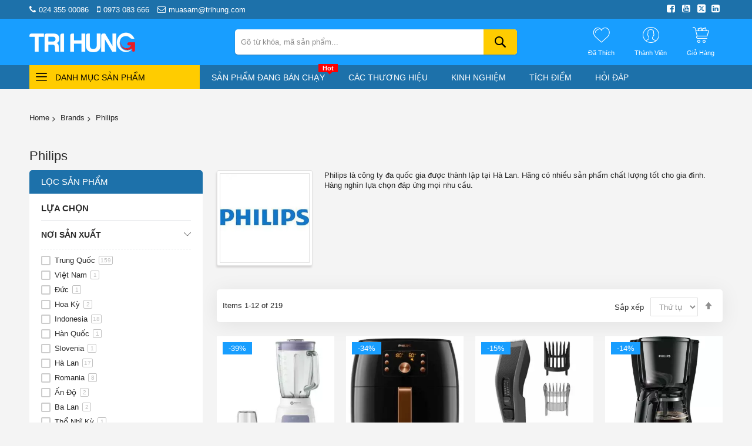

--- FILE ---
content_type: text/html; charset=UTF-8
request_url: https://trihung.com/brand/philips
body_size: 25411
content:
 <!doctype html><html lang="vi"><head > <meta charset="utf-8"/>
<meta name="title" content="Thương hiệu Philips của Hà Lan - Trí Hưng"/>
<meta name="description" content="Philips là công ty đa quốc gia được thành lập tại Hà Lan. Hãng có nhiều sản phẩm chất lượng tốt cho gia đình. Hàng nghìn lựa chọn đáp ứng mọi nhu cầu"/>
<meta name="keywords" content="hãng philips, thương hiệu philips, philips"/>
<meta name="robots" content="INDEX,FOLLOW"/>
<meta name="viewport" content="width=device-width, initial-scale=1"/>
<meta name="format-detection" content="telephone=no"/>
<meta property="og:url" content="https://trihung.com/brand/philips"/>
<meta property="og:type" content="article"/>
<meta property="og:title" content="Thương hiệu Philips của Hà Lan"/>
<meta property="og:description" content="Philips là công ty đa quốc gia được thành lập tại Hà Lan. Hãng có nhiều sản phẩm chất lượng tốt cho gia đình. Hàng nghìn lựa chọn đáp ứng mọi nhu cầu"/>
<meta property="og:image" content="https://trihung.cdn.vccloud.vn/media/codazon_cache/brand/400x400/wysiwyg/brand/philips.jpg"/>
<title>Thương hiệu Philips của Hà Lan - Trí Hưng</title>
<link  rel="stylesheet" type="text/css"  media="all" href="https://trihung.cdn.vccloud.vn/static/version1750624639/_cache/merged/54c2e934b7970baa11a52b43fda87731.min.css" />
<link  rel="stylesheet" type="text/css"  media="screen and (min-width: 768px)" href="https://trihung.cdn.vccloud.vn/static/version1750624639/frontend/Codazon/unlimited_default/vi_VN/css/styles-l.min.css" />
<link  rel="stylesheet" type="text/css"  media="all" href="https://trihung.cdn.vccloud.vn/static/version1750624639/_cache/merged/2b8af0fd53e8bf97a3ab3cb08841987c.min.css" />

<link  rel="canonical" href="https://trihung.com/brand/philips" />
<link  rel="icon" type="image/x-icon" href="https://trihung.cdn.vccloud.vn/media/favicon/stores/1/favicon.ico" />
<link  rel="shortcut icon" type="image/x-icon" href="https://trihung.cdn.vccloud.vn/media/favicon/stores/1/favicon.ico" />
   <link id="cdz-header-css" rel="stylesheet" type="text/css" media="all" href="//trihung.cdn.vccloud.vn/media/codazon/themelayout/header/header-style-15/header-styles.css?version=66eba69be1216" /><link id="cdz-footer-css" rel="stylesheet" type="text/css" media="all" href="//trihung.cdn.vccloud.vn/media/codazon/themelayout/footer/footer-style-47/footer-styles.css?version=690e016d9b13a" /><link id="cdz-maincontent-css" rel="stylesheet" type="text/css" media="all" href="//trihung.cdn.vccloud.vn/media/codazon/themelayout/main/main-content-style14/main-styles.css?version=68388c5aac11d" />   </head><body data-container="body" data-mage-init='{"loaderAjax": {}, "loader": { "icon": "https://trihung.cdn.vccloud.vn/static/version1750624639/frontend/Codazon/unlimited_default/vi_VN/images/loader-2.gif"}}' id="html-body" class="page-with-filter page-products categorypath- category-default-category catalog-category-view brands-index-view page-layout-2columns-left">  <div class="cookie-status-message" id="cookie-status">The store will not work correctly when cookies are disabled.</div>  <noscript><div class="message global noscript"><div class="content"><p><strong>JavaScript seems to be disabled in your browser.</strong> <span> For the best experience on our site, be sure to turn on Javascript in your browser.</span></p></div></div></noscript>  <div class="page-wrapper"><header class="page-header header-style-15"><div class="container sticky-menu js-sticky-menu"><div id="header-sections" class="header-sections"><div id="header-top" class="header-top"> <div class="container"><div class="row"><div class="col-sm-12 header-top-left"><div class="header-top-links"><a class="icon-link fa-phone" href="tel:02435500086">024 355 00086</a> <a class="icon-link fa-mobile-phone" href="tel:0973083666">0973 083 666</a> <a class="icon-link fa-envelope-o" href="mailto:muasam@trihung.com">muasam@trihung.com</a></div></div><div class="col-sm-12 header-top-right"><div class="header-top-right-inner f-right"><div class="store-info-top"><div class="social-wrap"><a rel="nofollow" href="https://www.facebook.com/trihungvn/" target="_blank"><span class="fa fa-facebook-square"><span class="hidden">facebook</span></span></a> <a rel="nofollow" href="https://www.youtube.com/trihung" target="_blank"><span class="fa fa-youtube-square"><span class="hidden">youtube</span></span></a> <a rel="nofollow" href="https://twitter.com/trihungpc" target="_blank"><span class="fa fa-twitter-square"><span class="hidden">twitter</span></span></a> <a href="#"><span class="fa fa-linkedin-square"><span class="hidden">linkedin</span></span></a></div></div></div></div></div></div></div><div id="header-middle" class="header-middle"><div class="panel header"><div class="container header-panel-container"><div class="header-panel-row row"><div class="col-sm-7 header-panel-left"> <span data-action="toggle-nav" class="action nav-toggle"><span>Toggle Nav</span></span> <a class="logo" href="https://trihung.com/" title="Công ty TNHH công nghệ Trí Hưng"><img class="main-logo hidden-xs" src="https://trihung.cdn.vccloud.vn/media/amasty/webp/codazon/logo/18/default/lgw_png.webp" alt="Công ty TNHH công nghệ Trí Hưng" width="180" height="34" /><img class="small-logo visible-xs" src="https://trihung.cdn.vccloud.vn/media/amasty/webp/codazon/logo/18/default/lgw_png.webp" alt="Công ty TNHH công nghệ Trí Hưng" /></a></div><div class="col-sm-10 header-panel-center header-search-wrap"> <!-- search - search default --><div class="header-search hide-advanced-search no-full-box" data-role="search_container" data-mage-init='{"themewidgets":{"codazon.searchtoggle":{"onlyMobi":true},"codazon.fullsearchbox":{"enable":false}}}'><a href="javascript:void(0)" class="search-toggle full-box-trigger visible-xs" data-role="search_toggle">Tìm</a> <div class="hidden-xs search-form" data-role="search_form"><div class="block block-search"><div class="block block-title"><strong>Tìm</strong></div><div class="block block-content"><form class="form minisearch" id="search_mini_form" action="https://trihung.com/catalogsearch/result/" method="get"><div class="field search"><div class="control"><input id="search" data-mage-init='{"quickSearch":{ "formSelector":"#search_mini_form", "url":"https://trihung.com/search/ajax/suggest/", "destinationSelector":"#search_autocomplete"} }' type="text" name="q" value="" placeholder="Gõ từ khóa, mã sản phẩm..." onfocus="this.placeholder = ''" onblur="this.placeholder = 'Gõ từ khóa, mã sản phẩm...'" class="input-text" maxlength="128" role="combobox" aria-haspopup="false" aria-autocomplete="both" autocomplete="off" aria-expanded="false" /><div id="search_autocomplete" class="search-autocomplete"></div><div class="nested"><a class="action advanced" href="https://trihung.com/catalogsearch/advanced/" data-action="advanced-search"><span class="advanced-label">Advanced Search</span></a></div><div data-bind="scope: 'searchsuiteautocomplete_form'"><!-- ko template: getTemplate() --><!-- /ko --></div></div></div><div class="actions"><button type="submit" title="Tìm" class="action search" aria-label="Search" ><span>Tìm</span></button></div></form></div></div></div></div> <div id="mobi_cart-wrapper" class="visible-xs pos_static mobi-cart-wrapper"></div></div><div class="col-sm-7 header-panel-right"><div class="header-panel-right-inner"><ul class="header features-links items hidden-xs"><!-- link --><li class="link wishlist" data-bind="scope: 'wishlist'"><div class="cdz-dropdown" data-role="cdz-dropdown"><a href="javascript:;" class="cdz-dd-trigger cdz-top-link" id="top-wishlist" data-role="cdz-dd-trigger"><span class="label">Đã thích</span></a> <div class="cdz-dd-content wl-drop-menu" data-role="cdz-dd-content"><div class="cdz-dd-content-inner nice-scroll"><div class="mini-list"><div class="block-top"><div class="block-title"><strong>Vui lòng đăng nhập</strong></div></div><div class="block-content"><!-- login dropdown style 01 --><div class="block-customer-login"><div class="block-content" aria-labelledby="block-customer-login-heading"><form name="loginForm" action="https://trihung.com/customer/account/loginPost/referer/aHR0cHM6Ly90cmlodW5nLmNvbS9icmFuZC9waGlsaXBz/" method="post" data-mage-init='{"themewidgets":{"codazon.customValidation": {}}}'><input name="form_key" type="hidden" value="ANqambGaVcJoKLoQ" /><div class="field email required"><label class="label"><span>Email</span></label> <div class="control"><input name="login[username]" value="" autocomplete="off" type="email" class="input-text" title="Email" data-mage-init='{"mage/trim-input":{}}' data-validate="{required:true, 'validate-email':true}"></div></div><div class="field password required"><label for="pass"><span>Mật khẩu</span></label> <div class="control"><input name="login[password]" type="password" autocomplete="off" class="input-text" title="M&#x1EAD;t&#x20;kh&#x1EA9;u" data-validate="{required:true}"></div></div><div class="actions-toolbar"><div class="primary"><button type="submit" class="action login primary" name="send"><span>Đăng nhập</span></button></div><div class="secondary"><a class="action remind" href="https://trihung.com/customer/account/forgotpassword/"><span>Quên mật khẩu?</span></a></div></div></form></div><div class="info-summary-bottom"><p class="secondary"><span class="create-account-question">Khách hàng mới?</span> <a class="create-account-link" href="https://trihung.com/customer/account/create/">Đăng ký.</a></p></div></div></div></div></div></div></div></li> <!-- authorization style 01 --><li class="authorization-link authorization-style-01"><div class="account-wrapper"><a href="javascript:;" class="account-trigger cdz-top-link" data-sidebartrigger='{"side": "right"}'><span class="text-underlink">Đăng nhập</span> <span class="text-uppercase">Thành viên</span></a></div></li> <li class="cart-link"><!-- minicart --><div class="minicart-wrapper" id="desk_cart-wrapper"><div class="cdz-dropdown" data-role="cdz-dropdown"><a href="https://trihung.com/checkout/cart/" data-role="cdz-dd-trigger" class="action showcart cdz-dd-trigger cdz-top-link" data-bind="scope: 'minicart_content'" data-block="minicart"><span class="text">Giỏ hàng</span> <span data-bind="html: getCartParam('subtotal'), css: 'cart-subtotal'"></span> <span class="counter qty empty" data-bind="css: { empty: !!getCartParam('summary_count') == false }, blockLoader: false"><span class="counter-number"><!-- ko text: getCartParam('summary_count') --><!-- /ko --></span> <span class="counter-label"><!-- ko if: getCartParam('summary_count') --><!-- ko text: getCartParam('summary_count') --><!-- /ko --><!-- ko i18n: 'items' --><!-- /ko --><!-- /ko --></span></span></a> <div class="cdz-dd-content" data-role="cdz-dd-content"><div class="cdz-dd-content-inner nice-scroll"><div class="block block-minicart empty" data-block="minicart" style="height: auto;"><div id="minicart-content-wrapper" data-bind="scope: 'minicart_content'"><!-- ko template: getTemplate() --><!-- /ko --></div></div></div></div></div></div></li></ul></div></div></div></div><ul class="header links visible-xs"><li><a href="https://trihung.com/customer/account/" id="idUK23x47T" >Tài khoản của tôi</a></li> <!-- link --><li class="link wishlist" data-bind="scope: 'wishlist'"><a class="cdz-top-link" href="https://trihung.com/wishlist/"><span class="label">Đã thích <!-- ko if: wishlist().counter --> (<span data-bind="text: wishlist().counter" class="counter qty"></span>) <!-- /ko --></span></a></li> <li class="link authorization-link" data-label="or"><a href="https://trihung.com/customer/account/login/referer/aHR0cHM6Ly90cmlodW5nLmNvbS9icmFuZC9waGlsaXBz/" >Đăng nhập</a></li> <li class="item link compare" data-bind="scope: 'compareProducts'" data-role="compare-products-link"><a class="action compare" title="So sánh" data-bind="attr: {'href': compareProducts().listUrl}" >So sánh <!-- ko if: compareProducts().countCaption --><span class="counter qty" data-bind="text: '(' + compareProducts().countCaption + ')'"></span> <!-- /ko --></a></li> <li class="greet welcome" data-bind="scope: 'customer'"><!-- ko if: customer().fullname --><span class="logged-in" data-bind="text: new String('Welcome, %1!'). replace('%1', customer().fullname)"></span> <!-- /ko --><!-- ko ifnot: customer().fullname --><span class="not-logged-in" data-bind="text: 'Since 2008'"></span> <!-- /ko --></li> <li><a href="https://trihung.com/customer/account/create/" id="idaqfEat4W" >Đăng ký ngay</a></li></ul> <a class="action skip contentarea" href="#contentarea"><span> Skip to Content</span></a></div></div><div id="header-bottom" class="header-bottom"><div class="container"><div class="row cdz-fix-left menu-area"><div class="col-sm-6 header-vertical-menu-wrap no-pad-right"> <div id="desk_vertcial-menu-container" class="hidden-xs desk-vertcial-menu-container click-display first-active"><div class="main-content-top-left" data-role="menu-container"><div class="menu-title closebyaround" data-role="menu-title"><span class="tt-text">Danh mục sản phẩm</span></div><div class="menu-container hidden-xs" data-role="menu-content"><div class="cdz-menu no-loaded cdz-vertical-menu dropdown-fullheight cdz-normal" id="menu-25-696e49ba9a90f" data-mage-init='{"megamenu":{"dropdownEffect":"normal","type":1,"useAjaxMenu":0,"menu":"unlimited-megamall-left-navigation","ajaxUrl":"https:\/\/trihung.com\/megamenu\/index\/ajax\/","tabletLinkText":"\u003Cspan class=\"link-prefix\"\u003EGo to\u003C\/span\u003E \u003Cspan class=\"link-text\"\u003E%1\u003C\/span\u003E","pagingMenu":0}}'><ul class="groupmenu"><li class="item level0 level-top" ><a class="menu-link" href="https://trihung.com/hot/"><span>Hôm nay có gì HOT</span></a></li> <li class="item level0 level-top parent" ><a class="menu-link" href="#"><span>Chăm sóc cá nhân, làm đẹp</span></a> <ul class="groupmenu-drop"><li class="item level1 text-content" ><div class=" groupmenu-drop-content" style="--mn-dd-iw:;"><ul class="groupdrop-link"><li class="item"><a href="https://trihung.com/khoe-dep/cham-soc-ca-nhan/cham-soc-ngoai-hinh/may-triet-long/">Máy triệt lông cá nhân</a></li> <li class="item"><a href="https://trihung.com/khoe-dep/cham-soc-ca-nhan/cham-soc-ngoai-hinh/may-cao-rau/">Máy cạo râu</a></li> <li class="item"><a href="https://trihung.com/khoe-dep/cham-soc-ca-nhan/cham-soc-ngoai-hinh/tong-do-cat-toc/">Tông đơ cắt tóc</a></li> <li class="item"><a href="https://trihung.com/khoe-dep/cham-soc-ca-nhan/cham-soc-rang-mieng/may-tam-nuoc/">Máy tăm nước</a></li> <li class="item"><a href="https://trihung.com/khoe-dep/cham-soc-ca-nhan/cham-soc-rang-mieng/ban-chai-danh-rang-dien/">Bàn chải đánh răng điện</a></li> <li class="item"><a href="https://trihung.com/khoe-dep/cham-soc-ca-nhan/cham-soc-ngoai-hinh/may-rua-mat/">Máy rửa mặt</a></li> <li class="item"><a href="https://trihung.com/khoe-dep/cham-soc-ca-nhan/cham-soc-ngoai-hinh/may-hut-mun/">Máy hút mụn</a></li> <li class="item"><a href="https://trihung.com/khoe-dep/cham-soc-ca-nhan/cham-soc-ngoai-hinh/may-xong-hoi-mat/">Máy xông hơi mặt</a></li> <li class="item"><a href="https://trihung.com/khoe-dep/cham-soc-ca-nhan/cham-soc-ngoai-hinh/may-di-tinh-chat/">Máy di tinh chất</a></li> <li class="item"><a href="https://trihung.com/khoe-dep/cham-soc-ca-nhan/massage-va-thu-gian/bon-ngam-chan/">Bồn ngâm chân massage</a></li> <li class="item"><a href="https://trihung.com/khoe-dep/cham-soc-ca-nhan/massage-va-thu-gian/may-massage-chan/">Máy massage chân</a></li> <li class="item"><a href="https://trihung.com/khoe-dep/cham-soc-ca-nhan/massage-va-thu-gian/goi-massage/">Gối massage</a></li> <li class="item"><a href="https://trihung.com/khoe-dep/cham-soc-ca-nhan/massage-va-thu-gian/dai-massage/">Đai massage</a></li> <li class="item"><a href="https://trihung.com/khoe-dep/cham-soc-ca-nhan/massage-va-thu-gian/may-massage-cam-tay/">Máy massage cầm tay</a></li> <li class="item"><a href="https://trihung.com/khoe-dep/cham-soc-ca-nhan/massage-va-thu-gian/dem-massage/">Đệm massage</a></li> <li class="item"><a href="https://trihung.com/khoe-dep/cham-soc-ca-nhan/massage-va-thu-gian/ghe-massage/">Ghế massage</a></li></ul></div></li></ul></li> <li class="item level0 level-top parent cat-tree no-full" ><a class="menu-link" href="https://trihung.com/khoe-dep/cham-soc-suc-khoe/"><span>Sức khỏe, y tế gia đình</span></a> <ul class="cat-tree groupmenu-drop"><li class="level1 nav-1 item first"><a class="menu-link" href="https://trihung.com/khoe-dep/cham-soc-suc-khoe/may-do-nong-do-oxy/" ><span>Máy đo nhịp tim và nồng độ oxy</span></a></li><li class="level1 nav-2 item"><a class="menu-link" href="https://trihung.com/khoe-dep/cham-soc-suc-khoe/can-suc-khoe/" ><span>Cân sức khỏe</span></a></li><li class="level1 nav-3 item"><a class="menu-link" href="https://trihung.com/khoe-dep/cham-soc-suc-khoe/nhiet-ke/" ><span>Nhiệt kế</span></a></li><li class="level1 nav-4 item"><a class="menu-link" href="https://trihung.com/khoe-dep/cham-soc-suc-khoe/dem-hoi-chong-loet/" ><span>Đệm hơi chống loét</span></a></li><li class="level1 nav-5 item"><a class="menu-link" href="https://trihung.com/khoe-dep/cham-soc-suc-khoe/may-tro-thinh/" ><span>Máy trợ thính</span></a></li><li class="level1 nav-6 item"><a class="menu-link" href="https://trihung.com/khoe-dep/cham-soc-suc-khoe/may-do-duong-huyet/" ><span>Máy đo đường huyết</span></a></li><li class="level1 nav-7 item"><a class="menu-link" href="https://trihung.com/khoe-dep/cham-soc-suc-khoe/dai-nep/" ><span>Đai lưng cột sống</span></a></li><li class="level1 nav-8 item"><a class="menu-link" href="https://trihung.com/khoe-dep/cham-soc-suc-khoe/may-do-huyet-ap/" ><span>Máy đo huyết áp</span></a></li><li class="level1 nav-9 item"><a class="menu-link" href="https://trihung.com/khoe-dep/cham-soc-suc-khoe/den-hong-ngoai/" ><span>Đèn hồng ngoại</span></a></li><li class="level1 nav-10 item"><a class="menu-link" href="https://trihung.com/khoe-dep/cham-soc-suc-khoe/may-khi-dung/" ><span>Máy xông mũi họng</span></a></li><li class="level1 nav-11 item"><a class="menu-link" href="https://trihung.com/khoe-dep/cham-soc-suc-khoe/may-xong-hoi/" ><span>Máy, phòng xông hơi</span></a></li><li class="level1 nav-12 item last"><a class="menu-link" href="https://trihung.com/khoe-dep/cham-soc-suc-khoe/nhiet-am-ke/" ><span>Nhiệt ẩm kế</span></a></li></ul></li> <li class="item level0 level-top parent cat-tree no-full" ><a class="menu-link" href="https://trihung.com/kitchens/thiet-bi-nha-bep/"><span>Thiết bị nhà bếp</span></a> <ul class="cat-tree groupmenu-drop"><li class="level1 nav-1 item first"><a class="menu-link" href="https://trihung.com/kitchens/thiet-bi-nha-bep/bep/" ><span>Bếp từ, bếp các loại</span></a></li><li class="level1 nav-2 item"><a class="menu-link" href="https://trihung.com/kitchens/thiet-bi-nha-bep/may-loc-nuoc/" ><span>Máy lọc nước</span></a></li><li class="level1 nav-3 item"><a class="menu-link" href="https://trihung.com/kitchens/thiet-bi-nha-bep/may-xay-cam-tay/" ><span>Máy xay cầm tay</span></a></li><li class="level1 nav-4 item"><a class="menu-link" href="https://trihung.com/kitchens/thiet-bi-nha-bep/may-tron-thuc-pham/" ><span>Máy trộn bột</span></a></li><li class="level1 nav-5 item"><a class="menu-link" href="https://trihung.com/kitchens/thiet-bi-nha-bep/may-danh-trung/" ><span>Máy đánh trứng</span></a></li><li class="level1 nav-6 item"><a class="menu-link" href="https://trihung.com/kitchens/thiet-bi-nha-bep/may-vat-cam/" ><span>Máy vắt cam</span></a></li><li class="level1 nav-7 item"><a class="menu-link" href="https://trihung.com/kitchens/thiet-bi-nha-bep/may-xay-sinh-to/" ><span>Máy xay sinh tố</span></a></li><li class="level1 nav-8 item"><a class="menu-link" href="https://trihung.com/kitchens/thiet-bi-nha-bep/may-xay-thit/" ><span>Máy xay thịt</span></a></li><li class="level1 nav-9 item"><a class="menu-link" href="https://trihung.com/kitchens/thiet-bi-nha-bep/may-xay-da-nang/" ><span>Máy xay đa năng</span></a></li><li class="level1 nav-10 item"><a class="menu-link" href="https://trihung.com/kitchens/thiet-bi-nha-bep/may-lam-sua-hat/" ><span>Máy làm sữa hạt</span></a></li><li class="level1 nav-11 item"><a class="menu-link" href="https://trihung.com/kitchens/thiet-bi-nha-bep/may-ep-hoa-qua/" ><span>Máy ép trái cây</span></a></li><li class="level1 nav-12 item"><a class="menu-link" href="https://trihung.com/kitchens/thiet-bi-nha-bep/may-kep-banh-mi/" ><span>Máy kẹp, nướng bánh mì</span></a></li><li class="level1 nav-13 item"><a class="menu-link" href="https://trihung.com/kitchens/thiet-bi-nha-bep/may-pha-ca-phe/" ><span>Máy pha cà phê</span></a></li><li class="level1 nav-14 item"><a class="menu-link" href="https://trihung.com/kitchens/thiet-bi-nha-bep/may-say-bat/" ><span>Máy sấy bát</span></a></li><li class="level1 nav-15 item"><a class="menu-link" href="https://trihung.com/kitchens/thiet-bi-nha-bep/may-rua-bat/" ><span>Máy rửa chén, bát</span></a></li><li class="level1 nav-16 item"><a class="menu-link" href="https://trihung.com/kitchens/thiet-bi-nha-bep/may-hut-chan-khong/" ><span>Máy hút chân không</span></a></li><li class="level1 nav-17 item"><a class="menu-link" href="https://trihung.com/kitchens/thiet-bi-nha-bep/tu-lanh/" ><span>Tủ lạnh</span></a></li><li class="level1 nav-18 item"><a class="menu-link" href="https://trihung.com/kitchens/thiet-bi-nha-bep/may-bao-da/" ><span>Máy bào đá</span></a></li><li class="level1 nav-19 item"><a class="menu-link" href="https://trihung.com/kitchens/thiet-bi-nha-bep/may-lam-banh-mi/" ><span>Máy làm bánh mì</span></a></li><li class="level1 nav-20 item"><a class="menu-link" href="https://trihung.com/kitchens/thiet-bi-nha-bep/may-lam-mi/" ><span>Máy làm mì tươi</span></a></li><li class="level1 nav-21 item"><a class="menu-link" href="https://trihung.com/kitchens/thiet-bi-nha-bep/may-lam-sach-thuc-pham/" ><span>Máy làm sạch thực phẩm</span></a></li><li class="level1 nav-22 item"><a class="menu-link" href="https://trihung.com/kitchens/thiet-bi-nha-bep/tu-dong/" ><span>Tủ đông, tủ đá</span></a></li><li class="level1 nav-23 item last"><a class="menu-link" href="https://trihung.com/kitchens/thiet-bi-nha-bep/tu-ruou/" ><span>Tủ rượu</span></a></li></ul></li> <li class="item level0 level-top parent cat-tree no-full" ><a class="menu-link" href="https://trihung.com/kitchens/nau-va-nuong/"><span>Nồi, chảo, đồ nấu nướng</span></a> <ul class="cat-tree groupmenu-drop"><li class="level1 nav-1 item first"><a class="menu-link" href="https://trihung.com/kitchens/nau-va-nuong/noi-com-dien/" ><span>Nồi cơm điện cao cấp</span></a></li><li class="level1 nav-2 item"><a class="menu-link" href="https://trihung.com/kitchens/nau-va-nuong/noi-chien/" ><span>Nồi chiên cao cấp</span></a></li><li class="level1 nav-3 item"><a class="menu-link" href="https://trihung.com/kitchens/nau-va-nuong/noi/" ><span>Nồi, bộ nồi inox</span></a></li><li class="level1 nav-4 item"><a class="menu-link" href="https://trihung.com/kitchens/nau-va-nuong/noi-thuy-tinh/" ><span>Nồi thủy tinh</span></a></li><li class="level1 nav-5 item"><a class="menu-link" href="https://trihung.com/kitchens/nau-va-nuong/noi-gang/" ><span>Nồi, chảo gang</span></a></li><li class="level1 nav-6 item"><a class="menu-link" href="https://trihung.com/kitchens/nau-va-nuong/noi-hap/" ><span>Nồi hấp điện</span></a></li><li class="level1 nav-7 item"><a class="menu-link" href="https://trihung.com/kitchens/nau-va-nuong/xung-hap/" ><span>Nồi, xửng hấp inox</span></a></li><li class="level1 nav-8 item"><a class="menu-link" href="https://trihung.com/kitchens/nau-va-nuong/noi-ap-suat/" ><span>Nồi áp suất điện</span></a></li><li class="level1 nav-9 item"><a class="menu-link" href="https://trihung.com/kitchens/nau-va-nuong/noi-ap-suat-bep-tu/" ><span>Nồi áp suất bếp từ</span></a></li><li class="level1 nav-10 item"><a class="menu-link" href="https://trihung.com/kitchens/nau-va-nuong/chao-ran/" ><span>Chảo rán</span></a></li><li class="level1 nav-11 item"><a class="menu-link" href="https://trihung.com/kitchens/nau-va-nuong/chao-xao/" ><span>Chảo xào</span></a></li><li class="level1 nav-12 item"><a class="menu-link" href="https://trihung.com/kitchens/nau-va-nuong/noi-chung-yen/" ><span>Nồi chưng yến</span></a></li><li class="level1 nav-13 item"><a class="menu-link" href="https://trihung.com/kitchens/nau-va-nuong/noi-nau-cham/" ><span>Nồi nấu chậm</span></a></li><li class="level1 nav-14 item"><a class="menu-link" href="https://trihung.com/kitchens/nau-va-nuong/am-dun-nuoc/" ><span>Ấm đun nước</span></a></li><li class="level1 nav-15 item"><a class="menu-link" href="https://trihung.com/kitchens/nau-va-nuong/binh-thuy-dien/" ><span>Bình thủy, phích điện</span></a></li><li class="level1 nav-16 item"><a class="menu-link" href="https://trihung.com/kitchens/nau-va-nuong/am-sac-thuoc/" ><span>Ấm sắc thuốc</span></a></li><li class="level1 nav-17 item"><a class="menu-link" href="https://trihung.com/kitchens/nau-va-nuong/bep-nuong/" ><span>Bếp nướng</span></a></li><li class="level1 nav-18 item"><a class="menu-link" href="https://trihung.com/kitchens/nau-va-nuong/noi-luoc-ga/" ><span>Nồi luộc gà</span></a></li><li class="level1 nav-19 item"><a class="menu-link" href="https://trihung.com/kitchens/nau-va-nuong/chao-dien/" ><span>Chảo điện</span></a></li><li class="level1 nav-20 item"><a class="menu-link" href="https://trihung.com/kitchens/nau-va-nuong/noi-u/" ><span>Nồi ủ chân không</span></a></li><li class="level1 nav-21 item"><a class="menu-link" href="https://trihung.com/kitchens/nau-va-nuong/can-lam-banh/" ><span>Cân điện tử nhà bếp</span></a></li><li class="level1 nav-22 item"><a class="menu-link" href="https://trihung.com/kitchens/nau-va-nuong/lo-vi-song/" ><span>Lò vi sóng</span></a></li><li class="level1 nav-23 item"><a class="menu-link" href="https://trihung.com/kitchens/nau-va-nuong/noi-lau-dien/" ><span>Nồi lẩu điện</span></a></li><li class="level1 nav-24 item last"><a class="menu-link" href="https://trihung.com/kitchens/nau-va-nuong/noi-da-nang/" ><span>Nồi đa năng</span></a></li></ul></li> <li class="item level0 level-top parent cat-tree no-full" ><a class="menu-link" href="https://trihung.com/gia-dung/dieu-hoa-khong-khi/"><span>Thiết bị điều hòa không khí</span></a> <ul class="cat-tree groupmenu-drop"><li class="level1 nav-1 item first parent"><a class="menu-link" href="https://trihung.com/gia-dung/dieu-hoa-khong-khi/chan-dien/" ><span>Chăn, đệm điện</span></a><ul class="level1 groupmenu-drop"><li class="level2 nav-1-1 item first"><a class="menu-link" href="https://trihung.com/gia-dung/dieu-hoa-khong-khi/chan-dien/dem-dien-han-han-quoc/" ><span>Đệm điện Hàn Quốc</span></a></li><li class="level2 nav-1-2 item"><a class="menu-link" href="https://trihung.com/gia-dung/dieu-hoa-khong-khi/chan-dien/dem-dien-nhat-ban/" ><span>Chăn điện Nhật Bản</span></a></li><li class="level2 nav-1-3 item"><a class="menu-link" href="https://trihung.com/gia-dung/dieu-hoa-khong-khi/chan-dien/dem-dien-duc/" ><span>Chăn, đệm điện Đức</span></a></li><li class="level2 nav-1-4 item"><a class="menu-link" href="https://trihung.com/gia-dung/dieu-hoa-khong-khi/chan-dien/dem-dien-don/" ><span>Đệm điện đơn</span></a></li><li class="level2 nav-1-5 item last"><a class="menu-link" href="https://trihung.com/gia-dung/dieu-hoa-khong-khi/chan-dien/tam-dem-suoi-dien/" ><span>Tấm đệm sưởi điện</span></a></li></ul></li><li class="level1 nav-2 item"><a class="menu-link" href="https://trihung.com/gia-dung/dieu-hoa-khong-khi/may-tao-do-am/" ><span>Máy tạo độ ẩm</span></a></li><li class="level1 nav-3 item"><a class="menu-link" href="https://trihung.com/gia-dung/dieu-hoa-khong-khi/may-loc-khong-khi/" ><span>Máy lọc không khí</span></a></li><li class="level1 nav-4 item"><a class="menu-link" href="https://trihung.com/gia-dung/dieu-hoa-khong-khi/may-hut-am/" ><span>Máy hút ẩm</span></a></li><li class="level1 nav-5 item"><a class="menu-link" href="https://trihung.com/gia-dung/dieu-hoa-khong-khi/may-suoi/" ><span>Máy sưởi</span></a></li><li class="level1 nav-6 item"><a class="menu-link" href="https://trihung.com/gia-dung/dieu-hoa-khong-khi/den-suoi/" ><span>Đèn sưởi</span></a></li><li class="level1 nav-7 item"><a class="menu-link" href="https://trihung.com/gia-dung/dieu-hoa-khong-khi/quat-suoi/" ><span>Quạt sưởi</span></a></li><li class="level1 nav-8 item"><a class="menu-link" href="https://trihung.com/gia-dung/dieu-hoa-khong-khi/do-suoi-mua-dong/" ><span>Đồ sưởi mùa đông</span></a></li><li class="level1 nav-9 item"><a class="menu-link" href="https://trihung.com/gia-dung/dieu-hoa-khong-khi/may-dieu-hoa/" ><span>Máy lạnh, điều hòa</span></a></li><li class="level1 nav-10 item"><a class="menu-link" href="https://trihung.com/gia-dung/dieu-hoa-khong-khi/quat-cay/" ><span>Quạt cây đứng</span></a></li><li class="level1 nav-11 item"><a class="menu-link" href="https://trihung.com/gia-dung/dieu-hoa-khong-khi/quat-treo-tuong/" ><span>Quạt treo tường</span></a></li><li class="level1 nav-12 item"><a class="menu-link" href="https://trihung.com/gia-dung/dieu-hoa-khong-khi/quat-thap/" ><span>Quạt tháp</span></a></li><li class="level1 nav-13 item"><a class="menu-link" href="https://trihung.com/gia-dung/dieu-hoa-khong-khi/quat-tran/" ><span>Quạt trần</span></a></li><li class="level1 nav-14 item"><a class="menu-link" href="https://trihung.com/gia-dung/dieu-hoa-khong-khi/quat-ban/" ><span>Quạt bàn</span></a></li><li class="level1 nav-15 item"><a class="menu-link" href="https://trihung.com/gia-dung/dieu-hoa-khong-khi/quat-thong-gio/" ><span>Quạt thông gió</span></a></li><li class="level1 nav-16 item"><a class="menu-link" href="https://trihung.com/gia-dung/dieu-hoa-khong-khi/quat-san/" ><span>Quạt sàn</span></a></li><li class="level1 nav-17 item"><a class="menu-link" href="https://trihung.com/gia-dung/dieu-hoa-khong-khi/quat-tich-dien/" ><span>Quạt tích điện</span></a></li><li class="level1 nav-18 item"><a class="menu-link" href="https://trihung.com/gia-dung/dieu-hoa-khong-khi/quat-dao-tran/" ><span>Quạt đảo trần</span></a></li><li class="level1 nav-19 item"><a class="menu-link" href="https://trihung.com/gia-dung/dieu-hoa-khong-khi/quat-phun-suong/" ><span>Quạt điều hòa hơi nước</span></a></li><li class="level1 nav-20 item last"><a class="menu-link" href="https://trihung.com/gia-dung/dieu-hoa-khong-khi/quat-khong-canh/" ><span>Quạt không cánh</span></a></li></ul></li> <li class="item level0 level-top parent cat-tree no-full" ><a class="menu-link" href="https://trihung.com/nha-hang/"><span>Thiết bị nhà hàng, kinh doanh</span></a> <ul class="cat-tree groupmenu-drop"><li class="level1 nav-1 item first"><a class="menu-link" href="https://trihung.com/nha-hang/may-xay-sinh-to-cong-nghiep/" ><span>Máy xay công nghiệp nhà hàng</span></a></li><li class="level1 nav-2 item"><a class="menu-link" href="https://trihung.com/nha-hang/may-ep-cong-nghiep/" ><span>Máy ép công nghiệp</span></a></li><li class="level1 nav-3 item"><a class="menu-link" href="https://trihung.com/nha-hang/may-ep-mieng-ly/" ><span>Máy ép miệng ly, dập nắp cốc</span></a></li><li class="level1 nav-4 item"><a class="menu-link" href="https://trihung.com/nha-hang/may-dun-nuoc/" ><span>Máy đun nước, bình đun</span></a></li><li class="level1 nav-5 item"><a class="menu-link" href="https://trihung.com/nha-hang/may-pha-ca-phe-nha-hang/" ><span>Máy xay và pha cà phê nhà hàng</span></a></li><li class="level1 nav-6 item"><a class="menu-link" href="https://trihung.com/nha-hang/dung-cu-pha-che/" ><span>Máy, dụng cụ pha chế</span></a></li><li class="level1 nav-7 item"><a class="menu-link" href="https://trihung.com/nha-hang/may-dinh-luong-duong/" ><span>Máy định lượng đường, bột</span></a></li><li class="level1 nav-8 item"><a class="menu-link" href="https://trihung.com/nha-hang/binh-u-tra/" ><span>Bình, bình ủ giữ nhiệt</span></a></li><li class="level1 nav-9 item"><a class="menu-link" href="https://trihung.com/nha-hang/noi-nau-tran-chau/" ><span>Nồi nấu và ủ trân châu</span></a></li><li class="level1 nav-10 item"><a class="menu-link" href="https://trihung.com/nha-hang/noi-com-dien-cong-nghiep/" ><span>Nồi cơm công nghiệp nhà hàng</span></a></li><li class="level1 nav-11 item"><a class="menu-link" href="https://trihung.com/nha-hang/tu-say-bat-cong-nghiep/" ><span>Tủ sấy bát công nghiệp</span></a></li><li class="level1 nav-12 item"><a class="menu-link" href="https://trihung.com/nha-hang/may-xay-thit-cong-nghiep/" ><span>Xay, cắt, thái thịt công nghiệp</span></a></li><li class="level1 nav-13 item"><a class="menu-link" href="https://trihung.com/nha-hang/may-tron-bot-cong-nghiep/" ><span>Làm bánh, đánh kem, nhồi bột</span></a></li><li class="level1 nav-14 item"><a class="menu-link" href="https://trihung.com/nha-hang/bep-tu-cong-nghiep/" ><span>Bếp từ công nghiệp</span></a></li><li class="level1 nav-15 item"><a class="menu-link" href="https://trihung.com/nha-hang/bep-nuong-gas/" ><span>Lò nướng, bếp nướng</span></a></li><li class="level1 nav-16 item"><a class="menu-link" href="https://trihung.com/nha-hang/bep-chien/" ><span>Bếp chiên, lẩu</span></a></li><li class="level1 nav-17 item"><a class="menu-link" href="https://trihung.com/nha-hang/noi-ham-soup/" ><span>Nồi ủ hâm soup, trân châu</span></a></li><li class="level1 nav-18 item"><a class="menu-link" href="https://trihung.com/nha-hang/noi-ap-suat-cong-nghiep/" ><span>Nồi áp suất, hầm công nghiệp</span></a></li><li class="level1 nav-19 item"><a class="menu-link" href="https://trihung.com/nha-hang/may-danh-sua-tao-bot/" ><span>Máy đánh sữa tạo bọt</span></a></li><li class="level1 nav-20 item"><a class="menu-link" href="https://trihung.com/nha-hang/may-lam-da/" ><span>Máy làm đá viên</span></a></li><li class="level1 nav-21 item"><a class="menu-link" href="https://trihung.com/nha-hang/tu-ban-mat/" ><span>Tủ bàn mát</span></a></li><li class="level1 nav-22 item"><a class="menu-link" href="https://trihung.com/nha-hang/thiet-bi-nha-hang-khac/" ><span>Thiết bị nhà hàng khác</span></a></li><li class="level1 nav-23 item"><a class="menu-link" href="https://trihung.com/nha-hang/noi-nau-pho/" ><span>Nồi nấu phở, tráng bánh</span></a></li><li class="level1 nav-24 item"><a class="menu-link" href="https://trihung.com/nha-hang/noi-chao-nha-hang/" ><span>Nồi công nghiệp cho nhà hàng</span></a></li><li class="level1 nav-25 item"><a class="menu-link" href="https://trihung.com/nha-hang/chao-cong-nghiep/" ><span>Chảo công nghiệp cho nhà hàng</span></a></li><li class="level1 nav-26 item"><a class="menu-link" href="https://trihung.com/nha-hang/may-lam-kem/" ><span>Máy làm kem tươi</span></a></li><li class="level1 nav-27 item"><a class="menu-link" href="https://trihung.com/nha-hang/may-lam-lanh-do-uong/" ><span>Máy làm lạnh đồ uống</span></a></li><li class="level1 nav-28 item"><a class="menu-link" href="https://trihung.com/nha-hang/dung-cu-buffet/" ><span>Nồi, dụng cụ buffet</span></a></li><li class="level1 nav-29 item"><a class="menu-link" href="https://trihung.com/nha-hang/bep-cong-nghiep/" ><span>Bếp, bếp gas công nghiệp</span></a></li><li class="level1 nav-30 item"><a class="menu-link" href="https://trihung.com/nha-hang/may-lam-da-bao-bingsu/" ><span>Máy làm đá bào bingsu</span></a></li><li class="level1 nav-31 item"><a class="menu-link" href="https://trihung.com/nha-hang/binh-pha-tra/" ><span>Bình pha trà, cà phê</span></a></li><li class="level1 nav-32 item"><a class="menu-link" href="https://trihung.com/nha-hang/may-danh-hoi-sua/" ><span>Máy đánh hơi, sục sữa áp suất cao</span></a></li><li class="level1 nav-33 item"><a class="menu-link" href="https://trihung.com/nha-hang/may-xay-tra/" ><span>Máy xay trà, đảo trà</span></a></li><li class="level1 nav-34 item"><a class="menu-link" href="https://trihung.com/nha-hang/may-lac-coc-tra-sua/" ><span>Máy lắc cốc trà sữa</span></a></li><li class="level1 nav-35 item"><a class="menu-link" href="https://trihung.com/nha-hang/may-pha-tra-nha-hang/" ><span>Máy pha trà nhà hàng</span></a></li><li class="level1 nav-36 item"><a class="menu-link" href="https://trihung.com/nha-hang/may-hut-chan-khong-cong-nghiep/" ><span>Máy hút chân không công nghiệp</span></a></li><li class="level1 nav-37 item"><a class="menu-link" href="https://trihung.com/nha-hang/may-nau-cham/" ><span>Máy nấu chậm</span></a></li><li class="level1 nav-38 item"><a class="menu-link" href="https://trihung.com/nha-hang/tu-nau-com-cong-nghiep/" ><span>Tủ nấu cơm công nghiệp</span></a></li><li class="level1 nav-39 item"><a class="menu-link" href="https://trihung.com/nha-hang/do-cho-khach-san/" ><span>Đồ cho khách sạn</span></a></li><li class="level1 nav-40 item"><a class="menu-link" href="https://trihung.com/nha-hang/dung-cu-cho-nha-hang/" ><span>Dụng cụ cho nhà hàng</span></a></li><li class="level1 nav-41 item"><a class="menu-link" href="https://trihung.com/nha-hang/binh-xit-kem-soda/" ><span>Bình xịt kem, soda</span></a></li><li class="level1 nav-42 item"><a class="menu-link" href="https://trihung.com/nha-hang/may-lam-sua-dau-nanh-cong-nghiep/" ><span>Máy làm sữa đậu nành công nghiệp</span></a></li><li class="level1 nav-43 item"><a class="menu-link" href="https://trihung.com/nha-hang/quat-cong-nghiep-cho-nha-hang/" ><span>Quạt công nghiệp</span></a></li><li class="level1 nav-44 item"><a class="menu-link" href="https://trihung.com/nha-hang/may-xay-bot/" ><span>Máy xay bột</span></a></li><li class="level1 nav-45 item"><a class="menu-link" href="https://trihung.com/nha-hang/lu-quay-vit/" ><span>Lu quay vịt</span></a></li><li class="level1 nav-46 item"><a class="menu-link" href="https://trihung.com/nha-hang/may-ep-dau/" ><span>Máy ép dầu, tách dầu</span></a></li><li class="level1 nav-47 item"><a class="menu-link" href="https://trihung.com/nha-hang/bep-hap-dimsum/" ><span>Máy, bếp hấp dimsum</span></a></li><li class="level1 nav-48 item"><a class="menu-link" href="https://trihung.com/nha-hang/xo-inox-thung-dung-thuc-pham/" ><span>Xô inox, thùng đựng thực phẩm</span></a></li><li class="level1 nav-49 item"><a class="menu-link" href="https://trihung.com/nha-hang/may-lam-thuoc-bac/" ><span>Máy làm thuốc bắc</span></a></li><li class="level1 nav-50 item"><a class="menu-link" href="https://trihung.com/nha-hang/may-lam-bap-rang-bo/" ><span>Máy làm bắp rang bơ, nổ bỏng</span></a></li><li class="level1 nav-51 item"><a class="menu-link" href="https://trihung.com/nha-hang/the-rung-tu-phuc-vu/" ><span>Thẻ, chuông gọi món</span></a></li><li class="level1 nav-52 item"><a class="menu-link" href="https://trihung.com/nha-hang/noi-nau-chao-cong-nghiep/" ><span>Nồi nấu cháo công nghiệp</span></a></li><li class="level1 nav-53 item"><a class="menu-link" href="https://trihung.com/nha-hang/khay-com-hop-dung/" ><span>Khay cơm inox, hộp đựng</span></a></li><li class="level1 nav-54 item last"><a class="menu-link" href="https://trihung.com/nha-hang/xe-day-don-do/" ><span>Xe đẩy dọn đồ</span></a></li></ul></li> <li class="item level0 level-top" ><a class="menu-link" href="https://trihung.com/dien-tu/"><span>Điện tử, tivi, âm thanh</span></a></li> <li class="item level0 level-top parent" ><a class="menu-link" href="https://trihung.com/nha-vuon/"><span>Chăm sóc nhà, vườn tược</span></a> <ul class="groupmenu-drop"><li class="item level1 text-content" ><div class=" groupmenu-drop-content" style="--mn-dd-iw:;"><ul class="groupdrop-link"><li class="item"><a href="https://trihung.com/nha-vuon/trang-tri/may-xong-tinh-dau/">Máy xông, khuếch tán tinh dầu</a></li> <li class="item"><a href="https://trihung.com/nha-vuon/chieu-sang/den-hoc-chong-can/">Đèn học chống cận</a></li> <li class="item"><a href="https://trihung.com/nha-vuon/diet-con-trung/den-diet-muoi/">Đèn diệt muỗi, bắt muỗi</a></li> <li class="item"><a href="https://trihung.com/nha-vuon/do-chua/tui-hut-chan-khong/">Túi hút chân không</a></li></ul></div></li></ul></li> <li class="item level0 level-top" ><a class="menu-link" href="https://trihung.com/nha-vuon/gia-dung/ve-sinh-nha-cua/"><span>Lau, dọn, vệ sinh nhà cửa</span></a></li> <li class="item level0 level-top" ><a class="menu-link" href="https://trihung.com/nha-vuon/gia-dung/giat-la/"><span>Giặt, là, sấy quần áo</span></a></li> <li class="item level0 level-top" ><a class="menu-link" href="https://trihung.com/kitchens/thiet-bi-nha-bep/bep/"><span>Bếp, bếp từ</span></a></li> <li class="item level0 level-top" ><a class="menu-link" href="https://trihung.com/kitchens/thiet-bi-nha-bep/may-loc-nuoc/"><span>Thiết bị lọc nước</span></a></li> <li class="item level0 level-top" ><a class="menu-link" href="https://trihung.com/me-va-be/"><span>Đồ cho mẹ và bé</span></a></li></ul></div></div></div></div></div><div class="col-sm-18 header-menu-wrap no-pad-left">   <div id="desk_menu-container" class="hidden-xs pos_static"><nav class="cdz-navigation" data-action="navigation">  <div class="cdz-menu no-loaded cdz-horizontal-menu   cdz-translate" id="menu-24-696fe91614422" data-mage-init='{"megamenu":{"dropdownEffect":"translate","type":0,"useAjaxMenu":1,"menu":"unlimited-megamall-main-menu","ajaxUrl":"https:\/\/trihung.com\/megamenu\/index\/ajax\/","tabletLinkText":"\u003Cspan class=\"link-prefix\"\u003EGo to\u003C\/span\u003E \u003Cspan class=\"link-text\"\u003E%1\u003C\/span\u003E","pagingMenu":1}}'><ul class="groupmenu">  <li class="item level0  level-top" > <a class="menu-link"  href="https://trihung.com/top-products/"> <span>Sản phẩm đang bán chạy</span></a> <span class="cdz-item-tag" style="color:#ffffff;background:#ff0000;border-color:#ff0000">Hot</span>  </li>   <li class="item level0  level-top" > <a class="menu-link"  href="https://trihung.com/brand/"> <span>Các thương hiệu</span></a>   </li>   <li class="item level0  level-top" > <a class="menu-link"  href="https://trihung.com/blog/"> <span>Kinh nghiệm</span></a>   </li>   <li class="item level0  level-top" > <a class="menu-link"  href="https://trihung.com/tich-diem/"> <span>Tích điểm</span></a>   </li>   <li class="item level0  level-top" > <a class="menu-link"  href="https://trihung.com/faq/"> <span>Hỏi đáp</span></a>   </li> </ul></div></nav></div> </div></div></div></div></div></div></header> <div id="mobi_vertcial-menu-container" class="visible-xs pos_static mobi-vertcial-menu-container"></div> <div class="f-sections nav-sections"><div class="f-nav-sections-items"><div class="f-nav-sections-item-title">Menu</div><div class="f-nav-sections-item-content" id="store.menu" data-role="content"><div id="mobi_menu-container" class="visible-xs pos_static"></div></div><div class="f-nav-sections-item-title">Account</div><div class="f-nav-sections-item-content" id="store.links" data-role="content"><!-- Account links --></div></div></div> <div class="breadcrumbs"><ul class="items"><li class="item home"><a href="https://trihung.com/" title="Go to Home Page">Home</a></li> <li class="item brands"><a href="https://trihung.com/brand" title="Brands">Brands</a></li> <li class="item brand"><strong>Philips</strong></li></ul></div><main id="maincontent" class="page-main"> <a id="contentarea" tabindex="-1"></a> <div class="page-title-wrapper"><h1 class="page-title" id="page-title-heading" aria-labelledby="page-title-heading&#x20;toolbar-amount" ><span class="base" data-ui-id="page-title-wrapper" >Philips</span></h1></div><div class="page messages"> <div data-placeholder="messages"></div> <div data-bind="scope: 'messages'"><!-- ko if: cookieMessages && cookieMessages.length > 0 --><div aria-atomic="true" role="alert" data-bind="foreach: { data: cookieMessages, as: 'message' }" class="messages"><div data-bind="attr: { class: 'message-' + message.type + ' ' + message.type + ' message', 'data-ui-id': 'message-' + message.type }"><div data-bind="html: $parent.prepareMessageForHtml(message.text)"></div></div></div><!-- /ko --><!-- ko if: messages().messages && messages().messages.length > 0 --><div aria-atomic="true" role="alert" class="messages" data-bind="foreach: { data: messages().messages, as: 'message' }"><div data-bind="attr: { class: 'message-' + message.type + ' ' + message.type + ' message', 'data-ui-id': 'message-' + message.type }"><div data-bind="html: $parent.prepareMessageForHtml(message.text)"></div></div></div><!-- /ko --></div></div><div class="columns"><div class="column main"><input name="form_key" type="hidden" value="ANqambGaVcJoKLoQ" /> <div id="authenticationPopup" data-bind="scope:'authenticationPopup', style: {display: 'none'}"><!-- ko template: getTemplate() --><!-- /ko --></div>     <div class="brand-container" itemscope itemtype="http://schema.org/brand"><div class="block-content"><div class="row thumb-desc-section"><div class="col-xs-5"><div class="brand-img-wrap"><img class="brand-image" itemprop="image" src="https://trihung.cdn.vccloud.vn/media/codazon_cache/brand/250x/wysiwyg/brand/philips.jpg" /></div></div><div class="col-xs-19"><div class="brand-desc" itemprop="description">Philips là công ty đa quốc gia được thành lập tại Hà Lan. Hãng có nhiều sản phẩm chất lượng tốt cho gia đình. Hàng nghìn lựa chọn đáp ứng mọi nhu cầu.</div></div></div></div></div> <div class="product-list-container" id="product-list-container" data-mage-init='{"Codazon_AjaxLayeredNavPro\/js\/ajaxlayerednavpro":[]}'><style type="text/css">.page-products .products-grid.ctst .product-items{margin-left:0}.page-products .products-grid.ctst .product-items .item.product-item{margin-left:0}@media (min-width:1900px){.page-products .products-grid.ctst .product-items .item.product-item{width:calc(25% - 20px)}}@media (min-width: 1600px) and (max-width: 1899px){.page-products .products-grid.ctst .product-items .item.product-item{width:calc(25% - 20px)}}@media (min-width: 1420px) and (max-width: 1599px){.page-products .products-grid.ctst .product-items .item.product-item{width:calc(25% - 20px)}}@media (min-width: 1280px) and (max-width: 1419px){.page-products .products-grid.ctst .product-items .item.product-item{width:calc(25% - 20px)}}@media (min-width: 980px) and (max-width: 1279px){.page-products .products-grid.ctst .product-items .item.product-item{width:calc(33.333333333333% - 20px)}}@media (min-width: 768px) and (max-width: 979px){.page-products .products-grid.ctst .product-items .item.product-item{width:calc(50% - 20px)}}@media (min-width: 480px) and (max-width: 767px){.page-products .products-grid.ctst .product-items .item.product-item{width:calc(50% - 10px)}}@media (min-width: 320px) and (max-width: 479px){.page-products .products-grid.ctst .product-items .item.product-item{width:calc(50% - 10px)}}@media (max-width:319px){.page-products .products-grid.ctst .product-items .item.product-item{width:calc(50% - 10px)}}@media(min-width: 768px){.page-products .products-grid.ctst .product-items{margin-right:-20px}.page-products .ctst .product-items .item.product-item{margin-bottom:20px}.page-products .products-grid.ctst .product-items .item.product-item{margin-right:20px}}@media(max-width: 767px){.page-products .products-grid.ctst .product-items{margin-right:-10px}.page-products .ctst .product-items .item.product-item{margin-bottom:10px}.page-products .products-grid.ctst .product-items .item.product-item{margin-right:10px}}</style><div class="toolbar toolbar-products" data-mage-init='{"productListToolbarForm":{"mode":"product_list_mode","direction":"product_list_dir","order":"product_list_order","limit":"product_list_limit","modeDefault":"grid","directionDefault":"asc","orderDefault":"position","limitDefault":12,"url":"https:\/\/trihung.com\/brand\/philips","formKey":"ANqambGaVcJoKLoQ","post":false}}'><div class="modes"></div><p class="toolbar-amount" id="toolbar-amount"> Items <span class="toolbar-number">1</span>-<span class="toolbar-number">12</span> of <span class="toolbar-number">219</span></p><div class="pages"><strong class="label pages-label" id="paging-label">Page</strong> <ul class="items pages-items" aria-labelledby="paging-label"><li class="item current"><strong class="page"><span class="label">You&#039;re currently reading page</span> <span>1</span></strong></li> <li class="item"><a href="https://trihung.com/brand/philips?p=2" class="page"><span class="label">Page</span> <span>2</span></a></li> <li class="item"><a href="https://trihung.com/brand/philips?p=3" class="page"><span class="label">Page</span> <span>3</span></a></li> <li class="item"><a href="https://trihung.com/brand/philips?p=4" class="page"><span class="label">Page</span> <span>4</span></a></li> <li class="item"><a href="https://trihung.com/brand/philips?p=5" class="page"><span class="label">Page</span> <span>5</span></a></li> <li class="item pages-item-next"><a class="action next" href="https://trihung.com/brand/philips?p=2" title="Next"><span class="label">Page</span> <span>Next</span></a></li></ul></div><div class="field limiter"><label class="label" for="limiter"><span>Xem</span></label> <div class="control"><select id="limiter" data-role="limiter" class="limiter-options"><option value="12" selected="selected" >12</option><option value="24" >24</option></select></div><span class="limiter-text">/trang</span></div><div class="toolbar-sorter sorter"><label class="sorter-label" for="sorter">Sắp xếp</label> <select id="sorter" data-role="sorter" class="sorter-options"><option value="position" selected="selected" >Thứ tự</option><option value="name" >Tên</option><option value="price" >Giá</option></select> <a title="Set&#x20;Descending&#x20;Direction" href="#" class="action sorter-action sort-asc" data-role="direction-switcher" data-value="desc"><span>Set Descending Direction</span></a></div></div><div class="products wrapper product-list-style-56 ctst grid products-grid"><ol class="products list items product-items flex-grid"><li class="item product product-item"><div class="product-item-info" data-container="product-grid"><div class="product-item-top"><a href="https://trihung.com/may-xay-sinh-to-philips-hr2221/00.html" class="product photo product-item-photo"><span class="product-image-container"><span class="product-image-wrapper" style="padding-bottom: 100%;"><img data-hasoptions='0' class="product-image-photo main-img" src="https://trihung.cdn.vccloud.vn/media/amasty/webp/catalog/product/cache/7e4411784f2304ace2666e333698bcb9/m/a/may_xay_sinh_to_philips_hr2221_chinh_hang_jpg.webp" alt="may&#x20;xay&#x20;sinh&#x20;to&#x20;philips&#x20;hr2221&#x20;chinh&#x20;hang" /><img class="product-image-photo hovered-img" src="https://trihung.cdn.vccloud.vn/media/amasty/webp/catalog/product/cache/7e4411784f2304ace2666e333698bcb9/m/a/may_xay_sinh_to_philips_hr2221_chinh_hang_jpg.webp" alt="may&#x20;xay&#x20;sinh&#x20;to&#x20;philips&#x20;hr2221&#x20;chinh&#x20;hang" /></span></span></a> <ul class="cdz-product-labels"><li class="label-item " style="" ><div class="label-content"> -39%</div></li></ul><a class="qs-button " href="javascript:void(0)" data-mage-init='{"Codazon_QuickShop\/js\/quickshop":{"baseUrl":"https:\/\/trihung.com\/","qsUrl":"https:\/\/trihung.com\/quickview\/index\/view\/id\/296\/"}}' title="Xem nhanh"><span><span>Xem nhanh</span></span></a></div><div class="product details product-item-details"><div class="product-item-inner"><div class="product-item-header"><strong class="product name product-item-name"><a class="product-item-link" title="Máy xay sinh tố Philips HR2221/00, công suất 700w, xay đồ cứng dễ dàng" href="https://trihung.com/may-xay-sinh-to-philips-hr2221/00.html">Máy xay sinh tố Philips HR2221/00, công suất&hellip;</a></strong></div><div class="product-reviews-summary short"><div class="rating-summary"><span class="label"><span>Rating:</span></span> <div class="rating-result" id="rating-result_296" title="95%"><span><span>95%</span></span></div></div><div class="reviews-actions"><a class="action view" href="https://trihung.com/may-xay-sinh-to-philips-hr2221/00.html#reviews">4 &nbsp;<span>Đánh giá</span></a></div></div><div class="price-box price-final_price" data-role="priceBox" data-product-id="296" data-price-box="product-id-296"><span class="special-price"><span class="price-container price-final_price&#x20;tax&#x20;weee" ><span class="price-label">Special Price</span> <span id="product-price-296" data-price-amount="890000" data-price-type="finalPrice" class="price-wrapper " ><span class="price">890.000,00 ₫</span></span></span></span> <span class="old-price"><span class="price-container price-final_price&#x20;tax&#x20;weee" ><span class="price-label">Regular Price</span> <span id="old-price-296" data-price-amount="1470000" data-price-type="oldPrice" class="price-wrapper " ><span class="price">1.470.000,00 ₫</span></span></span></span></div></div></div></div></li> <li class="item product product-item"><div class="product-item-info" data-container="product-grid"><div class="product-item-top"><a href="https://trihung.com/noi-chien-khong-dau-philip-hd9860/90.html" class="product photo product-item-photo"><span class="product-image-container"><span class="product-image-wrapper" style="padding-bottom: 100%;"><img data-hasoptions='0' class="product-image-photo main-img" src="https://trihung.cdn.vccloud.vn/media/amasty/webp/catalog/product/cache/7e4411784f2304ace2666e333698bcb9/n/o/noi_chien_khong_dau_philips_hd9860_jpg.webp" alt="N&#x1ED3;i&#x20;chi&#xEA;n&#x20;kh&#xF4;ng&#x20;d&#x1EA7;u&#x20;Philips&#x20;HD9860&#x20;XXL&#x20;Smart&#x20;Sensing" /><img class="product-image-photo hovered-img" src="https://trihung.cdn.vccloud.vn/media/amasty/webp/catalog/product/cache/7e4411784f2304ace2666e333698bcb9/n/o/noi_chien_khong_dau_philips_hd9860_jpg.webp" alt="N&#x1ED3;i&#x20;chi&#xEA;n&#x20;kh&#xF4;ng&#x20;d&#x1EA7;u&#x20;Philips&#x20;HD9860&#x20;XXL&#x20;Smart&#x20;Sensing" /></span></span></a> <ul class="cdz-product-labels"><li class="label-item " style="" ><div class="label-content"> -34%</div></li></ul><a class="qs-button " href="javascript:void(0)" data-mage-init='{"Codazon_QuickShop\/js\/quickshop":{"baseUrl":"https:\/\/trihung.com\/","qsUrl":"https:\/\/trihung.com\/quickview\/index\/view\/id\/325\/"}}' title="Xem nhanh"><span><span>Xem nhanh</span></span></a></div><div class="product details product-item-details"><div class="product-item-inner"><div class="product-item-header"><strong class="product name product-item-name"><a class="product-item-link" title="Nồi chiên không dầu Philips HD9860 dung tích 7,3 lít công suất 2200w" href="https://trihung.com/noi-chien-khong-dau-philip-hd9860/90.html">Nồi chiên không dầu Philips HD9860 dung tích 7,3&hellip;</a></strong></div><div class="product-reviews-summary short"><div class="rating-summary"><span class="label"><span>Rating:</span></span> <div class="rating-result" id="rating-result_325" title="95%"><span><span>95%</span></span></div></div><div class="reviews-actions"><a class="action view" href="https://trihung.com/noi-chien-khong-dau-philip-hd9860/90.html#reviews">11 &nbsp;<span>Đánh giá</span></a></div></div><div class="price-box price-final_price" data-role="priceBox" data-product-id="325" data-price-box="product-id-325"><span class="special-price"><span class="price-container price-final_price&#x20;tax&#x20;weee" ><span class="price-label">Special Price</span> <span id="product-price-325" data-price-amount="5990000" data-price-type="finalPrice" class="price-wrapper " ><span class="price">5.990.000,00 ₫</span></span></span></span> <span class="old-price"><span class="price-container price-final_price&#x20;tax&#x20;weee" ><span class="price-label">Regular Price</span> <span id="old-price-325" data-price-amount="9069000" data-price-type="oldPrice" class="price-wrapper " ><span class="price">9.069.000,00 ₫</span></span></span></span></div></div></div></div></li> <li class="item product product-item"><div class="product-item-info" data-container="product-grid"><div class="product-item-top"><a href="https://trihung.com/tong-do-cat-toc-philips-hc3525.html" class="product photo product-item-photo"><span class="product-image-container"><span class="product-image-wrapper" style="padding-bottom: 100%;"><img data-hasoptions='0' class="product-image-photo main-img" src="https://trihung.cdn.vccloud.vn/media/amasty/webp/catalog/product/cache/7e4411784f2304ace2666e333698bcb9/t/o/tong_do_cat_toc_philips_hc3525_2_dau_jpg.webp" alt="tong&#x20;do&#x20;cat&#x20;toc&#x20;Philips&#x20;HC3525&#x20;2&#x20;dau" /><img class="product-image-photo hovered-img" src="https://trihung.cdn.vccloud.vn/media/amasty/webp/catalog/product/cache/7e4411784f2304ace2666e333698bcb9/t/o/tong_do_cat_toc_philips_hc3525_2_dau_jpg.webp" alt="tong&#x20;do&#x20;cat&#x20;toc&#x20;Philips&#x20;HC3525&#x20;2&#x20;dau" /></span></span></a> <ul class="cdz-product-labels"><li class="label-item " style="" ><div class="label-content"> -15%</div></li></ul><a class="qs-button " href="javascript:void(0)" data-mage-init='{"Codazon_QuickShop\/js\/quickshop":{"baseUrl":"https:\/\/trihung.com\/","qsUrl":"https:\/\/trihung.com\/quickview\/index\/view\/id\/8051\/"}}' title="Xem nhanh"><span><span>Xem nhanh</span></span></a></div><div class="product details product-item-details"><div class="product-item-inner"><div class="product-item-header"><strong class="product name product-item-name"><a class="product-item-link" title="Tông đơ cắt tóc không dây Philips HC3525/15" href="https://trihung.com/tong-do-cat-toc-philips-hc3525.html">Tông đơ cắt tóc không dây Philips HC3525/15</a></strong></div><div class="product-reviews-summary short"><div class="rating-summary"><span class="label"><span>Rating:</span></span> <div class="rating-result" id="rating-result_8051" title="100%"><span><span>100%</span></span></div></div><div class="reviews-actions"><a class="action view" href="https://trihung.com/tong-do-cat-toc-philips-hc3525.html#reviews">1 &nbsp;<span>Đánh giá</span></a></div></div><div class="price-box price-final_price" data-role="priceBox" data-product-id="8051" data-price-box="product-id-8051"><span class="special-price"><span class="price-container price-final_price&#x20;tax&#x20;weee" ><span class="price-label">Special Price</span> <span id="product-price-8051" data-price-amount="1190000" data-price-type="finalPrice" class="price-wrapper " ><span class="price">1.190.000,00 ₫</span></span></span></span> <span class="old-price"><span class="price-container price-final_price&#x20;tax&#x20;weee" ><span class="price-label">Regular Price</span> <span id="old-price-8051" data-price-amount="1400000" data-price-type="oldPrice" class="price-wrapper " ><span class="price">1.400.000,00 ₫</span></span></span></span></div></div></div></div></li> <li class="item product product-item"><div class="product-item-info" data-container="product-grid"><div class="product-item-top"><a href="https://trihung.com/may-pha-ca-phe-philips-hd7432.html" class="product photo product-item-photo"><span class="product-image-container"><span class="product-image-wrapper" style="padding-bottom: 100%;"><img data-hasoptions='0' class="product-image-photo main-img" src="https://trihung.cdn.vccloud.vn/media/amasty/webp/catalog/product/cache/7e4411784f2304ace2666e333698bcb9/p/h/philips_hd7432_jpg.webp" alt="Philips&#x20;HD7432" /><img class="product-image-photo hovered-img" src="[data-uri]" data-amsrc="https://trihung.cdn.vccloud.vn/media/amasty/webp/catalog/product/cache/7e4411784f2304ace2666e333698bcb9/p/h/philips_hd7432_jpg.webp" alt="Philips&#x20;HD7432" /></span></span></a> <ul class="cdz-product-labels"><li class="label-item " style="" ><div class="label-content"> -14%</div></li></ul><a class="qs-button " href="javascript:void(0)" data-mage-init='{"Codazon_QuickShop\/js\/quickshop":{"baseUrl":"https:\/\/trihung.com\/","qsUrl":"https:\/\/trihung.com\/quickview\/index\/view\/id\/699\/"}}' title="Xem nhanh"><span><span>Xem nhanh</span></span></a></div><div class="product details product-item-details"><div class="product-item-inner"><div class="product-item-header"><strong class="product name product-item-name"><a class="product-item-link" title="Máy pha cà phê Philips HD7432, bình dung tích 600 ml pha 2 đến 7 tách, thời gian pha 10 phút, vệ sinh bằng máy rửa chén, bảo hành 2 năm" href="https://trihung.com/may-pha-ca-phe-philips-hd7432.html">Máy pha cà phê Philips HD7432, bình dung tích 600&hellip;</a></strong></div><div class="product-reviews-summary short"><div class="rating-summary"><span class="label"><span>Rating:</span></span> <div class="rating-result" id="rating-result_699" title="87%"><span><span>87%</span></span></div></div><div class="reviews-actions"><a class="action view" href="https://trihung.com/may-pha-ca-phe-philips-hd7432.html#reviews">6 &nbsp;<span>Đánh giá</span></a></div></div><div class="price-box price-final_price" data-role="priceBox" data-product-id="699" data-price-box="product-id-699"><span class="special-price"><span class="price-container price-final_price&#x20;tax&#x20;weee" ><span class="price-label">Special Price</span> <span id="product-price-699" data-price-amount="1290000" data-price-type="finalPrice" class="price-wrapper " ><span class="price">1.290.000,00 ₫</span></span></span></span> <span class="old-price"><span class="price-container price-final_price&#x20;tax&#x20;weee" ><span class="price-label">Regular Price</span> <span id="old-price-699" data-price-amount="1500000" data-price-type="oldPrice" class="price-wrapper " ><span class="price">1.500.000,00 ₫</span></span></span></span></div></div></div></div></li> <li class="item product product-item"><div class="product-item-info" data-container="product-grid"><div class="product-item-top"><a href="https://trihung.com/may-hut-bui-philips-fc9350.html" class="product photo product-item-photo"><span class="product-image-container"><span class="product-image-wrapper" style="padding-bottom: 100%;"><img data-hasoptions='0' class="product-image-photo main-img" src="[data-uri]" data-amsrc="https://trihung.cdn.vccloud.vn/media/amasty/webp/catalog/product/cache/7e4411784f2304ace2666e333698bcb9/p/h/philips_fc9350_moi_chinh_hang_jpg.webp" alt="Philips&#x20;FC9350&#x20;moi&#x20;chinh&#x20;hang" /><img class="product-image-photo hovered-img" src="[data-uri]" data-amsrc="https://trihung.cdn.vccloud.vn/media/amasty/webp/catalog/product/cache/7e4411784f2304ace2666e333698bcb9/p/h/philips_fc9350_moi_chinh_hang_jpg.webp" alt="Philips&#x20;FC9350&#x20;moi&#x20;chinh&#x20;hang" /></span></span></a> <ul class="cdz-product-labels"><li class="label-item " style="" ><div class="label-content"> -34%</div></li></ul><a class="qs-button " href="javascript:void(0)" data-mage-init='{"Codazon_QuickShop\/js\/quickshop":{"baseUrl":"https:\/\/trihung.com\/","qsUrl":"https:\/\/trihung.com\/quickview\/index\/view\/id\/860\/"}}' title="Xem nhanh"><span><span>Xem nhanh</span></span></a></div><div class="product details product-item-details"><div class="product-item-inner"><div class="product-item-header"><strong class="product name product-item-name"><a class="product-item-link" title="Máy hút bụi Philips FC9350/01 công suất 1800w" href="https://trihung.com/may-hut-bui-philips-fc9350.html">Máy hút bụi Philips FC9350/01 công suất 1800w</a></strong></div><div class="product-reviews-summary short"><div class="rating-summary"><span class="label"><span>Rating:</span></span> <div class="rating-result" id="rating-result_860" title="95%"><span><span>95%</span></span></div></div><div class="reviews-actions"><a class="action view" href="https://trihung.com/may-hut-bui-philips-fc9350.html#reviews">4 &nbsp;<span>Đánh giá</span></a></div></div><div class="price-box price-final_price" data-role="priceBox" data-product-id="860" data-price-box="product-id-860"><span class="special-price"><span class="price-container price-final_price&#x20;tax&#x20;weee" ><span class="price-label">Special Price</span> <span id="product-price-860" data-price-amount="2050000" data-price-type="finalPrice" class="price-wrapper " ><span class="price">2.050.000,00 ₫</span></span></span></span> <span class="old-price"><span class="price-container price-final_price&#x20;tax&#x20;weee" ><span class="price-label">Regular Price</span> <span id="old-price-860" data-price-amount="3109000" data-price-type="oldPrice" class="price-wrapper " ><span class="price">3.109.000,00 ₫</span></span></span></span></div></div></div></div></li> <li class="item product product-item"><div class="product-item-info" data-container="product-grid"><div class="product-item-top"><a href="https://trihung.com/may-say-toc-philips-bhd510.html" class="product photo product-item-photo"><span class="product-image-container"><span class="product-image-wrapper" style="padding-bottom: 100%;"><img data-hasoptions='0' class="product-image-photo main-img" src="[data-uri]" data-amsrc="https://trihung.cdn.vccloud.vn/media/amasty/webp/catalog/product/cache/7e4411784f2304ace2666e333698bcb9/p/h/philips-bhd510_jpg.webp" alt="M&#xE1;y&#x20;s&#x1EA5;y&#x20;t&#xF3;c&#x20;Philips&#x20;BHD510&#x2F;00" /><img class="product-image-photo hovered-img" src="[data-uri]" data-amsrc="https://trihung.cdn.vccloud.vn/media/amasty/webp/catalog/product/cache/7e4411784f2304ace2666e333698bcb9/p/h/philips-bhd510_jpg.webp" alt="M&#xE1;y&#x20;s&#x1EA5;y&#x20;t&#xF3;c&#x20;Philips&#x20;BHD510&#x2F;00" /></span></span></a> <ul class="cdz-product-labels"><li class="label-item " style="" ><div class="label-content"> -19%</div></li></ul><a class="qs-button " href="javascript:void(0)" data-mage-init='{"Codazon_QuickShop\/js\/quickshop":{"baseUrl":"https:\/\/trihung.com\/","qsUrl":"https:\/\/trihung.com\/quickview\/index\/view\/id\/3783\/"}}' title="Xem nhanh"><span><span>Xem nhanh</span></span></a></div><div class="product details product-item-details"><div class="product-item-inner"><div class="product-item-header"><strong class="product name product-item-name"><a class="product-item-link" title="Máy sấy tóc Philips BHD510/00" href="https://trihung.com/may-say-toc-philips-bhd510.html">Máy sấy tóc Philips BHD510/00</a></strong></div><div class="product-reviews-summary short"><div class="rating-summary"><span class="label"><span>Rating:</span></span> <div class="rating-result" id="rating-result_3783" title="95%"><span><span>95%</span></span></div></div><div class="reviews-actions"><a class="action view" href="https://trihung.com/may-say-toc-philips-bhd510.html#reviews">4 &nbsp;<span>Đánh giá</span></a></div></div><div class="price-box price-final_price" data-role="priceBox" data-product-id="3783" data-price-box="product-id-3783"><span class="special-price"><span class="price-container price-final_price&#x20;tax&#x20;weee" ><span class="price-label">Special Price</span> <span id="product-price-3783" data-price-amount="1090000" data-price-type="finalPrice" class="price-wrapper " ><span class="price">1.090.000,00 ₫</span></span></span></span> <span class="old-price"><span class="price-container price-final_price&#x20;tax&#x20;weee" ><span class="price-label">Regular Price</span> <span id="old-price-3783" data-price-amount="1350000" data-price-type="oldPrice" class="price-wrapper " ><span class="price">1.350.000,00 ₫</span></span></span></span></div></div></div></div></li> <li class="item product product-item"><div class="product-item-info" data-container="product-grid"><div class="product-item-top"><a href="https://trihung.com/may-pha-ca-phe-philips-ep2224.html" class="product photo product-item-photo"><span class="product-image-container"><span class="product-image-wrapper" style="padding-bottom: 100%;"><img data-hasoptions='0' class="product-image-photo main-img" src="[data-uri]" data-amsrc="https://trihung.cdn.vccloud.vn/media/amasty/webp/catalog/product/cache/7e4411784f2304ace2666e333698bcb9/m/a/may-pha-cafe-tu-dong-philips-ep2224-10_jpg.webp" alt="M&#xE1;y&#x20;pha&#x20;c&#xE0;&#x20;ph&#xEA;&#x20;Philips&#x20;EP2224&#x2F;10,&#x20;s&#x1EA3;n&#x20;xu&#x1EA5;t&#x20;t&#x1EA1;i&#x20;Romania,&#x20;b&#x1EA3;o&#x20;h&#xE0;nh&#x20;2&#x20;n&#x0103;m" /><img class="product-image-photo hovered-img" src="[data-uri]" data-amsrc="https://trihung.cdn.vccloud.vn/media/amasty/webp/catalog/product/cache/7e4411784f2304ace2666e333698bcb9/m/a/may-pha-cafe-tu-dong-philips-ep2224-10_jpg.webp" alt="M&#xE1;y&#x20;pha&#x20;c&#xE0;&#x20;ph&#xEA;&#x20;Philips&#x20;EP2224&#x2F;10,&#x20;s&#x1EA3;n&#x20;xu&#x1EA5;t&#x20;t&#x1EA1;i&#x20;Romania,&#x20;b&#x1EA3;o&#x20;h&#xE0;nh&#x20;2&#x20;n&#x0103;m" /></span></span></a> <ul class="cdz-product-labels"><li class="label-item " style="" ><div class="label-content"> -4%</div></li></ul><a class="qs-button " href="javascript:void(0)" data-mage-init='{"Codazon_QuickShop\/js\/quickshop":{"baseUrl":"https:\/\/trihung.com\/","qsUrl":"https:\/\/trihung.com\/quickview\/index\/view\/id\/9378\/"}}' title="Xem nhanh"><span><span>Xem nhanh</span></span></a></div><div class="product details product-item-details"><div class="product-item-inner"><div class="product-item-header"><strong class="product name product-item-name"><a class="product-item-link" title="Máy pha cà phê Philips EP2224/10, sản xuất tại Romania, bảo hành 2 năm" href="https://trihung.com/may-pha-ca-phe-philips-ep2224.html">Máy pha cà phê Philips EP2224/10, sản xuất tại&hellip;</a></strong></div><div class="product-reviews-summary short"><div class="rating-summary"><span class="label"><span>Rating:</span></span> <div class="rating-result" id="rating-result_9378" title="80%"><span><span>80%</span></span></div></div><div class="reviews-actions"><a class="action view" href="https://trihung.com/may-pha-ca-phe-philips-ep2224.html#reviews">1 &nbsp;<span>Đánh giá</span></a></div></div><div class="price-box price-final_price" data-role="priceBox" data-product-id="9378" data-price-box="product-id-9378"><span class="special-price"><span class="price-container price-final_price&#x20;tax&#x20;weee" ><span class="price-label">Special Price</span> <span id="product-price-9378" data-price-amount="13500000" data-price-type="finalPrice" class="price-wrapper " ><span class="price">13.500.000,00 ₫</span></span></span></span> <span class="old-price"><span class="price-container price-final_price&#x20;tax&#x20;weee" ><span class="price-label">Regular Price</span> <span id="old-price-9378" data-price-amount="14000000" data-price-type="oldPrice" class="price-wrapper " ><span class="price">14.000.000,00 ₫</span></span></span></span></div></div></div></div></li> <li class="item product product-item"><div class="product-item-info" data-container="product-grid"><div class="product-item-top"><a href="https://trihung.com/may-suoi-gom-philips-ahr2142fd.html" class="product photo product-item-photo"><span class="product-image-container"><span class="product-image-wrapper" style="padding-bottom: 100%;"><img data-hasoptions='0' class="product-image-photo main-img" src="[data-uri]" data-amsrc="https://trihung.cdn.vccloud.vn/media/amasty/webp/catalog/product/cache/7e4411784f2304ace2666e333698bcb9/m/a/may_suoi_gom_philips_ahr2142fd_jpg.webp" alt="may&#x20;suoi&#x20;gom&#x20;Philips&#x20;AHR2142FD" /><img class="product-image-photo hovered-img" src="[data-uri]" data-amsrc="https://trihung.cdn.vccloud.vn/media/amasty/webp/catalog/product/cache/7e4411784f2304ace2666e333698bcb9/m/a/may_suoi_gom_philips_ahr2142fd_jpg.webp" alt="may&#x20;suoi&#x20;gom&#x20;Philips&#x20;AHR2142FD" /></span></span></a> <ul class="cdz-product-labels"><li class="label-item " style="" ><div class="label-content"> -32%</div></li></ul><a class="qs-button " href="javascript:void(0)" data-mage-init='{"Codazon_QuickShop\/js\/quickshop":{"baseUrl":"https:\/\/trihung.com\/","qsUrl":"https:\/\/trihung.com\/quickview\/index\/view\/id\/8276\/"}}' title="Xem nhanh"><span><span>Xem nhanh</span></span></a></div><div class="product details product-item-details"><div class="product-item-inner"><div class="product-item-header"><strong class="product name product-item-name"><a class="product-item-link" title="Máy sưởi gốm Philips AHR2142FD điều khiển từ xa, bảo hành 2 năm" href="https://trihung.com/may-suoi-gom-philips-ahr2142fd.html">Máy sưởi gốm Philips AHR2142FD điều khiển từ xa,&hellip;</a></strong></div><div class="product-reviews-summary short"><div class="rating-summary"><span class="label"><span>Rating:</span></span> <div class="rating-result" id="rating-result_8276" title="96%"><span><span>96%</span></span></div></div><div class="reviews-actions"><a class="action view" href="https://trihung.com/may-suoi-gom-philips-ahr2142fd.html#reviews">5 &nbsp;<span>Đánh giá</span></a></div></div><div class="price-box price-final_price" data-role="priceBox" data-product-id="8276" data-price-box="product-id-8276"><span class="special-price"><span class="price-container price-final_price&#x20;tax&#x20;weee" ><span class="price-label">Special Price</span> <span id="product-price-8276" data-price-amount="2390000" data-price-type="finalPrice" class="price-wrapper " ><span class="price">2.390.000,00 ₫</span></span></span></span> <span class="old-price"><span class="price-container price-final_price&#x20;tax&#x20;weee" ><span class="price-label">Regular Price</span> <span id="old-price-8276" data-price-amount="3500000" data-price-type="oldPrice" class="price-wrapper " ><span class="price">3.500.000,00 ₫</span></span></span></span></div></div></div></div></li> <li class="item product product-item"><div class="product-item-info" data-container="product-grid"><div class="product-item-top"><a href="https://trihung.com/may-cao-rau-philips-s3342.html" class="product photo product-item-photo"><span class="product-image-container"><span class="product-image-wrapper" style="padding-bottom: 100%;"><img data-hasoptions='0' class="product-image-photo main-img" src="[data-uri]" data-amsrc="https://trihung.cdn.vccloud.vn/media/amasty/webp/catalog/product/cache/7e4411784f2304ace2666e333698bcb9/m/a/may_cao_rau_philips_s3342_jpg.webp" alt="Philips&#x20;S3342&#x2F;13" /><img class="product-image-photo hovered-img" src="[data-uri]" data-amsrc="https://trihung.cdn.vccloud.vn/media/amasty/webp/catalog/product/cache/7e4411784f2304ace2666e333698bcb9/m/a/may_cao_rau_philips_s3342_jpg.webp" alt="Philips&#x20;S3342&#x2F;13" /></span></span></a> <ul class="cdz-product-labels"><li class="label-item " style="" ><div class="label-content"> -21%</div></li></ul><a class="qs-button " href="javascript:void(0)" data-mage-init='{"Codazon_QuickShop\/js\/quickshop":{"baseUrl":"https:\/\/trihung.com\/","qsUrl":"https:\/\/trihung.com\/quickview\/index\/view\/id\/8734\/"}}' title="Xem nhanh"><span><span>Xem nhanh</span></span></a></div><div class="product details product-item-details"><div class="product-item-inner"><div class="product-item-header"><strong class="product name product-item-name"><a class="product-item-link" title="Máy cạo râu khô và ướt Philips S3342/13, pin sử dụng liên tục 60 phút, có chế độ sạc nhanh 5 phút, có dây sạc USB và trạm sạc cùng túi đựng, bảo hành 2 năm" href="https://trihung.com/may-cao-rau-philips-s3342.html">Máy cạo râu khô và ướt Philips S3342/13, pin sử&hellip;</a></strong></div><div class="product-reviews-summary short"><div class="rating-summary"><span class="label"><span>Rating:</span></span> <div class="rating-result" id="rating-result_8734" title="100%"><span><span>100%</span></span></div></div><div class="reviews-actions"><a class="action view" href="https://trihung.com/may-cao-rau-philips-s3342.html#reviews">2 &nbsp;<span>Đánh giá</span></a></div></div><div class="price-box price-final_price" data-role="priceBox" data-product-id="8734" data-price-box="product-id-8734"><span class="special-price"><span class="price-container price-final_price&#x20;tax&#x20;weee" ><span class="price-label">Special Price</span> <span id="product-price-8734" data-price-amount="2290000" data-price-type="finalPrice" class="price-wrapper " ><span class="price">2.290.000,00 ₫</span></span></span></span> <span class="old-price"><span class="price-container price-final_price&#x20;tax&#x20;weee" ><span class="price-label">Regular Price</span> <span id="old-price-8734" data-price-amount="2900000" data-price-type="oldPrice" class="price-wrapper " ><span class="price">2.900.000,00 ₫</span></span></span></span></div></div></div></div></li> <li class="item product product-item"><div class="product-item-info" data-container="product-grid"><div class="product-item-top"><a href="https://trihung.com/may-cao-rau-philips-s5884.html" class="product photo product-item-photo"><span class="product-image-container"><span class="product-image-wrapper" style="padding-bottom: 100%;"><img data-hasoptions='0' class="product-image-photo main-img" src="[data-uri]" data-amsrc="https://trihung.cdn.vccloud.vn/media/amasty/webp/catalog/product/cache/7e4411784f2304ace2666e333698bcb9/m/a/may_cao_rau_philips_s5884_moi_jpg.webp" alt="may&#x20;cao&#x20;rau&#x20;Philips&#x20;S5884&#x20;moi" /><img class="product-image-photo hovered-img" src="[data-uri]" data-amsrc="https://trihung.cdn.vccloud.vn/media/amasty/webp/catalog/product/cache/7e4411784f2304ace2666e333698bcb9/m/a/may_cao_rau_philips_s5884_moi_jpg.webp" alt="may&#x20;cao&#x20;rau&#x20;Philips&#x20;S5884&#x20;moi" /></span></span></a> <ul class="cdz-product-labels"><li class="label-item " style="" ><div class="label-content"> -21%</div></li></ul><a class="qs-button " href="javascript:void(0)" data-mage-init='{"Codazon_QuickShop\/js\/quickshop":{"baseUrl":"https:\/\/trihung.com\/","qsUrl":"https:\/\/trihung.com\/quickview\/index\/view\/id\/8735\/"}}' title="Xem nhanh"><span><span>Xem nhanh</span></span></a></div><div class="product details product-item-details"><div class="product-item-inner"><div class="product-item-header"><strong class="product name product-item-name"><a class="product-item-link" title="Máy cạo râu Philips S5884/35, sản xuất tại Châu Âu, cạo khô và ướt, công nghệ SkinIQ, kèm trạm sạc và dây sạc USB, có hộp đựng khi di chuyển, bảo hành 2 năm" href="https://trihung.com/may-cao-rau-philips-s5884.html">Máy cạo râu Philips S5884/35, sản xuất tại Châu&hellip;</a></strong></div><div class="product-reviews-summary short"><div class="rating-summary"><span class="label"><span>Rating:</span></span> <div class="rating-result" id="rating-result_8735" title="100%"><span><span>100%</span></span></div></div><div class="reviews-actions"><a class="action view" href="https://trihung.com/may-cao-rau-philips-s5884.html#reviews">1 &nbsp;<span>Đánh giá</span></a></div></div><div class="price-box price-final_price" data-role="priceBox" data-product-id="8735" data-price-box="product-id-8735"><span class="special-price"><span class="price-container price-final_price&#x20;tax&#x20;weee" ><span class="price-label">Special Price</span> <span id="product-price-8735" data-price-amount="3090000" data-price-type="finalPrice" class="price-wrapper " ><span class="price">3.090.000,00 ₫</span></span></span></span> <span class="old-price"><span class="price-container price-final_price&#x20;tax&#x20;weee" ><span class="price-label">Regular Price</span> <span id="old-price-8735" data-price-amount="3900000" data-price-type="oldPrice" class="price-wrapper " ><span class="price">3.900.000,00 ₫</span></span></span></span></div></div></div></div></li> <li class="item product product-item"><div class="product-item-info" data-container="product-grid"><div class="product-item-top"><a href="https://trihung.com/may-cao-rau-philips-s5885.html" class="product photo product-item-photo"><span class="product-image-container"><span class="product-image-wrapper" style="padding-bottom: 100%;"><img data-hasoptions='0' class="product-image-photo main-img" src="[data-uri]" data-amsrc="https://trihung.cdn.vccloud.vn/media/amasty/webp/catalog/product/cache/7e4411784f2304ace2666e333698bcb9/p/h/philips_s5885_jpg.webp" alt="Philips&#x20;S5885" /><img class="product-image-photo hovered-img" src="[data-uri]" data-amsrc="https://trihung.cdn.vccloud.vn/media/amasty/webp/catalog/product/cache/7e4411784f2304ace2666e333698bcb9/p/h/philips_s5885_jpg.webp" alt="Philips&#x20;S5885" /></span></span></a> <ul class="cdz-product-labels"><li class="label-item " style="" ><div class="label-content"> -9%</div></li></ul><a class="qs-button " href="javascript:void(0)" data-mage-init='{"Codazon_QuickShop\/js\/quickshop":{"baseUrl":"https:\/\/trihung.com\/","qsUrl":"https:\/\/trihung.com\/quickview\/index\/view\/id\/8736\/"}}' title="Xem nhanh"><span><span>Xem nhanh</span></span></a></div><div class="product details product-item-details"><div class="product-item-inner"><div class="product-item-header"><strong class="product name product-item-name"><a class="product-item-link" title="Máy cạo râu khô và ướt Philips S5885/69, kèm trạm sạc và bộ vệ sinh chăm sóc đầu cạo tự động, công nghệ SkinIQ, đầu cạo xoay 360 độ có điều hướng sợi râu, bảo hành 2 năm" href="https://trihung.com/may-cao-rau-philips-s5885.html">Máy cạo râu khô và ướt Philips S5885/69, kèm trạm&hellip;</a></strong></div><div class="product-reviews-summary short"><div class="rating-summary"><span class="label"><span>Rating:</span></span> <div class="rating-result" id="rating-result_8736" title="100%"><span><span>100%</span></span></div></div><div class="reviews-actions"><a class="action view" href="https://trihung.com/may-cao-rau-philips-s5885.html#reviews">1 &nbsp;<span>Đánh giá</span></a></div></div><div class="price-box price-final_price" data-role="priceBox" data-product-id="8736" data-price-box="product-id-8736"><span class="special-price"><span class="price-container price-final_price&#x20;tax&#x20;weee" ><span class="price-label">Special Price</span> <span id="product-price-8736" data-price-amount="4390000" data-price-type="finalPrice" class="price-wrapper " ><span class="price">4.390.000,00 ₫</span></span></span></span> <span class="old-price"><span class="price-container price-final_price&#x20;tax&#x20;weee" ><span class="price-label">Regular Price</span> <span id="old-price-8736" data-price-amount="4800000" data-price-type="oldPrice" class="price-wrapper " ><span class="price">4.800.000,00 ₫</span></span></span></span></div></div></div></div></li> <li class="item product product-item"><div class="product-item-info" data-container="product-grid"><div class="product-item-top"><a href="https://trihung.com/may-triet-long-lumea-ipl-8000-series-bri948.html" class="product photo product-item-photo"><span class="product-image-container"><span class="product-image-wrapper" style="padding-bottom: 100%;"><img data-hasoptions='0' class="product-image-photo main-img" src="[data-uri]" data-amsrc="https://trihung.cdn.vccloud.vn/media/amasty/webp/catalog/product/cache/7e4411784f2304ace2666e333698bcb9/p/h/philips_bri948_jpg.webp" alt="Philips&#x20;BRI948" /><img class="product-image-photo hovered-img" src="[data-uri]" data-amsrc="https://trihung.cdn.vccloud.vn/media/amasty/webp/catalog/product/cache/7e4411784f2304ace2666e333698bcb9/p/h/philips_bri948_jpg.webp" alt="Philips&#x20;BRI948" /></span></span></a> <ul class="cdz-product-labels"><li class="label-item " style="" ><div class="label-content"> -5%</div></li></ul><a class="qs-button " href="javascript:void(0)" data-mage-init='{"Codazon_QuickShop\/js\/quickshop":{"baseUrl":"https:\/\/trihung.com\/","qsUrl":"https:\/\/trihung.com\/quickview\/index\/view\/id\/8747\/"}}' title="Xem nhanh"><span><span>Xem nhanh</span></span></a></div><div class="product details product-item-details"><div class="product-item-inner"><div class="product-item-header"><strong class="product name product-item-name"><a class="product-item-link" title="Máy triệt lông Philips Lumea IPL 8000 Series BRI948/00 (Philips BRI948/00), công nghệ SenseIQ và cảm biến SmartSkin mang lại hiệu quả cao, kèm theo các dụng cụ có thể triệt toàn thần (cơ thể, khuôn mặt, bikini, nách)" href="https://trihung.com/may-triet-long-lumea-ipl-8000-series-bri948.html">Máy triệt lông Philips Lumea IPL 8000 Series&hellip;</a></strong></div><div class="product-reviews-summary short"><div class="rating-summary"><span class="label"><span>Rating:</span></span> <div class="rating-result" id="rating-result_8747" title="100%"><span><span>100%</span></span></div></div><div class="reviews-actions"><a class="action view" href="https://trihung.com/may-triet-long-lumea-ipl-8000-series-bri948.html#reviews">1 &nbsp;<span>Đánh giá</span></a></div></div><div class="price-box price-final_price" data-role="priceBox" data-product-id="8747" data-price-box="product-id-8747"><span class="special-price"><span class="price-container price-final_price&#x20;tax&#x20;weee" ><span class="price-label">Special Price</span> <span id="product-price-8747" data-price-amount="11900000" data-price-type="finalPrice" class="price-wrapper " ><span class="price">11.900.000,00 ₫</span></span></span></span> <span class="old-price"><span class="price-container price-final_price&#x20;tax&#x20;weee" ><span class="price-label">Regular Price</span> <span id="old-price-8747" data-price-amount="12500000" data-price-type="oldPrice" class="price-wrapper " ><span class="price">12.500.000,00 ₫</span></span></span></span></div></div></div></div></li></ol></div><div class="toolbar toolbar-products" data-mage-init='{"productListToolbarForm":{"mode":"product_list_mode","direction":"product_list_dir","order":"product_list_order","limit":"product_list_limit","modeDefault":"grid","directionDefault":"asc","orderDefault":"position","limitDefault":12,"url":"https:\/\/trihung.com\/brand\/philips","formKey":"ANqambGaVcJoKLoQ","post":false}}'><div class="modes"></div><p class="toolbar-amount" id="toolbar-amount"> Items <span class="toolbar-number">1</span>-<span class="toolbar-number">12</span> of <span class="toolbar-number">219</span></p><div class="pages"><strong class="label pages-label" id="paging-label">Page</strong> <ul class="items pages-items" aria-labelledby="paging-label"><li class="item current"><strong class="page"><span class="label">You&#039;re currently reading page</span> <span>1</span></strong></li> <li class="item"><a href="https://trihung.com/brand/philips?p=2" class="page"><span class="label">Page</span> <span>2</span></a></li> <li class="item"><a href="https://trihung.com/brand/philips?p=3" class="page"><span class="label">Page</span> <span>3</span></a></li> <li class="item"><a href="https://trihung.com/brand/philips?p=4" class="page"><span class="label">Page</span> <span>4</span></a></li> <li class="item"><a href="https://trihung.com/brand/philips?p=5" class="page"><span class="label">Page</span> <span>5</span></a></li> <li class="item pages-item-next"><a class="action next" href="https://trihung.com/brand/philips?p=2" title="Next"><span class="label">Page</span> <span>Next</span></a></li></ul></div><div class="field limiter"><label class="label" for="limiter"><span>Xem</span></label> <div class="control"><select id="limiter" data-role="limiter" class="limiter-options"><option value="12" selected="selected" >12</option><option value="24" >24</option></select></div><span class="limiter-text">/trang</span></div><div class="toolbar-sorter sorter"><label class="sorter-label" for="sorter">Sắp xếp</label> <select id="sorter" data-role="sorter" class="sorter-options"><option value="position" selected="selected" >Thứ tự</option><option value="name" >Tên</option><option value="price" >Giá</option></select> <a title="Set&#x20;Descending&#x20;Direction" href="#" class="action sorter-action sort-asc" data-role="direction-switcher" data-value="desc"><span>Set Descending Direction</span></a></div></div></div><style type="text/css"> @media(min-width: 768px) { .filter-options-content-inner{max-height: 350px; overflow-y: auto;} .filter-options-content-inner .swatch-attribute-options{margin: 0 0 0 0;} }</style>   </div><div class="sidebar sidebar-main"> <div class="block filter" id="layered-filter-block" data-mage-init='{"collapsible":{"openedState": "active", "collapsible": true, "active": false, "collateral": { "openedState": "filter-active", "element": "body" } }}'><div class="block-title filter-title" data-count="1"><strong data-role="title">Lọc sản phẩm</strong></div><div class="block-content filter-content"><strong role="heading" aria-level="2" class="block-subtitle filter-subtitle">Lựa chọn</strong> <div class="filter-options" id="narrow-by-list" data-role="content" data-mage-init='{"accordion":{"openedState": "active", "collapsible": true, "active": [0,1,2,3], "multipleCollapsible": true}}'><div data-role="collapsible" class="filter-options-item xuatxu"><div data-role="title" class="filter-options-title">Nơi sản xuất</div><div data-role="content" class="filter-options-content"><div class="filter-options-content-outer"><div class="filter-options-content-inner"><div class="checkbox-container" data-role="filter-checkbox-container" data-filter='{"action":"https:\/\/trihung.com\/brand\/philips","code":"xuatxu","multiSelect":true}'><ul class="items filter-checkbox"><li><input type="checkbox" class="js-cdz-checkbox" id="filter-xuatxu-0" value="5434"><label for="filter-xuatxu-0">Trung Quốc <span class="count">159</span></label></li> <li><input type="checkbox" class="js-cdz-checkbox" id="filter-xuatxu-1" value="5435"><label for="filter-xuatxu-1">Việt Nam <span class="count">1</span></label></li> <li><input type="checkbox" class="js-cdz-checkbox" id="filter-xuatxu-2" value="5436"><label for="filter-xuatxu-2">Đức <span class="count">1</span></label></li> <li><input type="checkbox" class="js-cdz-checkbox" id="filter-xuatxu-3" value="5450"><label for="filter-xuatxu-3">Hoa Kỳ <span class="count">2</span></label></li> <li><input type="checkbox" class="js-cdz-checkbox" id="filter-xuatxu-4" value="5452"><label for="filter-xuatxu-4">Indonesia <span class="count">18</span></label></li> <li><input type="checkbox" class="js-cdz-checkbox" id="filter-xuatxu-5" value="5474"><label for="filter-xuatxu-5">Hàn Quốc <span class="count">1</span></label></li> <li><input type="checkbox" class="js-cdz-checkbox" id="filter-xuatxu-6" value="5480"><label for="filter-xuatxu-6">Slovenia <span class="count">1</span></label></li> <li><input type="checkbox" class="js-cdz-checkbox" id="filter-xuatxu-7" value="5489"><label for="filter-xuatxu-7">Hà Lan <span class="count">17</span></label></li> <li><input type="checkbox" class="js-cdz-checkbox" id="filter-xuatxu-8" value="5503"><label for="filter-xuatxu-8">Romania <span class="count">8</span></label></li> <li><input type="checkbox" class="js-cdz-checkbox" id="filter-xuatxu-9" value="5511"><label for="filter-xuatxu-9">Ấn Độ <span class="count">2</span></label></li> <li><input type="checkbox" class="js-cdz-checkbox" id="filter-xuatxu-10" value="5546"><label for="filter-xuatxu-10">Ba Lan <span class="count">2</span></label></li> <li><input type="checkbox" class="js-cdz-checkbox" id="filter-xuatxu-11" value="5547"><label for="filter-xuatxu-11">Thổ Nhĩ Kỳ <span class="count">1</span></label></li> <li><input type="checkbox" class="js-cdz-checkbox" id="filter-xuatxu-12" value="6130"><label for="filter-xuatxu-12">EU <span class="count">5</span></label></li></ul></div></div></div></div></div><div data-role="collapsible" class="filter-options-item price"><div data-role="title" class="filter-options-title">Giá</div><div data-role="content" class="filter-options-content"><div class="filter-options-content-outer"><div class="filter-options-content-inner"><div class="price-slider-container hidden" data-role="price-slider-container" data-filter='{"minValue":"https:\/\/trihung.com\/brand\/philips?price=0-10000000","maxValue":"https:\/\/trihung.com\/brand\/philips?price=20000000-30000000","rate":1}'><form action="https://trihung.com/brand/philips" method="get" data-role="price-form" data-code=price><input type="hidden" name="price" value="0-0" /><div class="price-slider" data-role="price-slider"></div><div class="input-wrap"><div class="control min-value"><input class="input-text" id="min-price-696f88669fcd1" name="min_price" type="text" required="required" number="true" validate-zero-or-greater="true" placeholder="From" data-role="min_price" value="0" /></div><span class="delimiter">–</span> <div class="control max-value"><input class="input-text" id="max-price-696f88669fcd1" name="max_price" type="text" required="required" number="true" validate-greater-than-zero="true" placeholder="To" data-role="max_price" value="0" /></div><span class="currency">₫</span></div><div class="action"><button type="submit" class="btn submit" data-role="go" title="Apply filter">Go</button></div></form></div></div></div></div></div></div></div></div></div><div class="sidebar sidebar-additional"> <div class="block block-compare" data-bind="scope: 'compareProducts'" data-role="compare-products-sidebar"><div class="block-title"><strong id="block-compare-heading" role="heading" aria-level="2">So sánh</strong> <span class="counter qty no-display" data-bind="text: compareProducts().countCaption, css: {'no-display': !compareProducts().count}"></span></div><!-- ko if: compareProducts().count --><div class="block-content no-display" aria-labelledby="block-compare-heading" data-bind="css: {'no-display': !compareProducts().count}"><ol id="compare-items" class="product-items product-items-names" data-bind="foreach: compareProducts().items"><li class="product-item"><input type="hidden" class="compare-item-id" data-bind="value: id"/><strong class="product-item-name"><a data-bind="attr: {href: product_url}, html: name" class="product-item-link"></a></strong> <a href="#" data-bind="attr: {'data-post': remove_url}" title="Lo&#x1EA1;i&#x20;b&#x1ECF;&#x20;s&#x1EA3;n&#x20;ph&#x1EA9;m" class="action delete"><span>Loại bỏ sản phẩm</span></a></li></ol><div class="actions-toolbar"><div class="primary"><a data-bind="attr: {'href': compareProducts().listUrl}" class="action compare primary"><span>So sánh</span></a></div><div class="secondary"><a id="compare-clear-all" href="#" class="action clear" data-post="{&quot;action&quot;:&quot;https:\/\/trihung.com\/catalog\/product_compare\/clear\/&quot;,&quot;data&quot;:{&quot;uenc&quot;:&quot;&quot;,&quot;confirmation&quot;:true,&quot;confirmationMessage&quot;:&quot;Are you sure you want to remove all items from your Compare Products list?&quot;}}"><span>Xóa</span></a></div></div></div><!-- /ko --><!-- ko ifnot: compareProducts().count --><div class="empty">Chưa có sản phẩm để so sánh.</div><!-- /ko --></div></div></div></main><footer class="page-footer"> <div class="footer-style-47"><div class="main-footer"><div class="footer-content-middle"><div class="container"><div class="footer content"><div class="middle-top"><div class="service-banner-style01 row"><div class="item col-sm-8"><p class="item-icon"><span class="fa-exchange fa">&nbsp;</span></p><div class="service-desc"><p><strong>GIAO TOÀN QUỐC</strong></p><p>1 đến 5 ngày</p><p>Được kiểm tra sản phẩm trước khi thanh toán tiền.</p></div></div><div class="item col-sm-8"><p class="item-icon"><span class="fa fa-credit-card">&nbsp;</span></p><div class="service-desc"><p><strong>HÀNG CHÍNH HÃNG</strong></p><p>Bảo hành dài</p><p>Đổi mới trong 7 ngày nếu bị lỗi do nhà sản xuất.</p></div></div><div class="item col-sm-8"><p class="item-icon"><span class="fa-phone fa">&nbsp;</span></p><div class="service-desc"><p><strong>HỖ TRỢ KHÁCH HÀNG</strong></p><p>Nhanh chóng</p><p>Hướng dẫn sử dụng trực tiếp qua hotline hoặc Zalo.</p></div></div></div></div><div class="row middle-bottom"><div class="col-sm-12"><div class="footer-box contact-info"><p class="h5 link-toggle active">Về công ty TRÍ HƯNG</p><div class="footer-link showhide hover-link01"><div class="footer-about-us space-base"><p><strong>TRÍ HƯNG</strong> cung cấp hàng nghìn sản phẩm cao cấp chất lượng tốt cùng dịch vụ hậu mãi chuyên nghiệp như: Đồ bếp, đồ gia dụng, thiết bị làm đẹp, thể thao và chăm sóc sức khỏe, thiết bị văn phòng, thiết bị nhà hàng khách sạn, thiết bị công nghiệp, đồ mẹ và bé...</p></div><div class="footer-text address space-base"><span class="fa fa-map-marker">&nbsp;</span>Số 4 ngõ 77 Bùi Xương Trạch, Phường Khương Đình, Thành phố Hà Nội</div><div class="footer-text phone space-base"><span class="fa fa-phone">&nbsp;</span>024 355 00086, 0973 083 666</div><div class="footer-text email space-base"><span class="fa fa-envelope">&nbsp;</span>muasam@trihung.com</div></div></div></div><div class="col-sm-push-2 col-sm-10"><div class="footer-box"><p class="h5" data-cdz-toggle="#footer-content-2">Thông tin, chính sách</p><div id="footer-content-2" class="row footer-link showhide hover-link01"><div class="col-sm-12"><ul class="footer-link"><li><a rel="nofollow" href="https://trihung.com/about-us">Giới thiệu công ty Trí Hưng</a></li> <li><a rel="nofollow" href="https://trihung.com/terms-of-service">Điều khoản sử dụng</a></li> <li><a rel="nofollow" href="https://trihung.com/blog/category/bao-chi-viet/">Báo chí viết</a></li> <li><a rel="nofollow" href="https://trihung.com/chinh-sach-ban-hang">Chính sách bán hàng</a></li> <li><a rel="nofollow" href="https://trihung.com/mua-hang-tai-tri-hung">Hướng dẫn mua hàng</a></li> <li><a rel="nofollow" href="https://trihung.com/thoi-gian-giao-hang">Giao hàng và phí</a></li> <li><a rel="nofollow" href="https://trihung.com/hinh-thuc-thanh-toan">Thanh toán</a></li> <li><a rel="nofollow" href="https://trihung.com/chinh-sach-doi-tra-bao-hanh/">Đổi, trả, bảo hành</a></li> <li><a rel="nofollow" href="https://trihung.com/customer/account/login/">Thành viên</a></li> <li><a rel="nofollow" href="https://trihung.com/chinh-sach-bao-mat-thong-tin-ca-nhan">Chính sách bảo mật</a></li></ul></div><div class="col-sm-12"><ul class="footer-link"><li><a href="https://trihung.com/top-products/">Đang bán chạy (top of day)</a></li> <li><a href="https://trihung.com/kitchens/">Đồ dùng cho nhà bếp</a></li> <li><a href="https://trihung.com/gia-dung/">Đồ gia dụng</a></li> <li><a href="https://trihung.com/khoe-dep/">Làm đẹp, sức khỏe</a></li> <li><a href="https://trihung.com/me-va-be/">Đồ cho mẹ và bé</a></li> <li><a href="https://trihung.com/dien-tu/">Thiết bị điện tử</a></li> <li><a href="https://trihung.com/nha-hang/">Nhà hàng, kinh doanh</a></li> <li><a href="https://trihung.com/the-thao/">Du lịch, thể thao</a></li> <li><a href="https://trihung.com/nha-vuon/">Nhà cửa, vườn tược</a></li> <li><a href="https://trihung.com/phan-cung/">Công cụ, dụng cụ</a></li></ul></div></div></div></div></div></div></div></div><div class="footer-content-bottom text-center"><div class="container"><div class="row"><div class="col-sm-24"><ul class="bottom-links"><li><a href="https://trihung.com/">Mua sắm</a></li> <li><a href="https://trihung.com/blog/">Tư vấn</a></li> <li><a rel="nofollow" href="https://trihung.com/faq/">Hỏi đáp</a></li> <li><a rel="nofollow" href="https://trihung.com/contact/">Liên hệ</a></li></ul></div><div class="col-sm-24"><div class="footer-address text-center"><p>© 2025 Công ty TNHH công nghệ Trí Hưng. MST 0102691525 cấp ngày 20/03/2008 do sở kế hoạch và đầu tư TP Hà Nội.</p></div></div></div></div></div></div></div></footer>  <div id="am-recaptcha-container" data-bind="scope:'amRecaptcha'"></div> <div class="mb-bottom-toolbar visible-xs" id="mb-bottom-toolbar"><div class="mb-toolbar-backface" data-role="close-content"></div><div class="mb-toolbar-content"><div class="mb-toolbar-content-inner cdz-dd-content cdz-dropdown" data-role="mb-toolbar-content"></div></div><div class="mb-toolbar-inner row"><div class="btn-groups col-xs-24"><div class="owl-carousel" id="btn-group-slider" data-role="group-slider"><div class="btn-group" id="tool-btn-group-1" data-role="group-item"><ul class="menu-items items row"><li class="item col-xs-6 btn-menu"><a class="action" href="https://trihung.com/top-products/" ><i class="fa fa-navicon"></i></a> <span class="ilabel">Mua nhiều</span></li> <li class="item col-xs-6 btn-contact"><a class="action" href="tel:0973083666" ><i class="fa fa-phone"></i></a> <span class="ilabel">0973 083 666</span></li> <li class="item col-xs-6 btn-account"><a class="action" href="https://zalo.me/0973083666" ><i class="fa fa-mobile-phone"></i></a> <span class="ilabel">Chat Zalo</span></li> <li class="item col-xs-6 btn-contact"><a class="action" href="https://trihung.com/contact/" ><i class="fa fa-map-marker"></i></a> <span class="ilabel">Cửa hàng</span></li></ul></div></div></div></div></div> <div class="sidebar-minicart" id="cdz-sidebar-minicart" data-block='minicartpro'><div class="cdz-backface" data-action="close"></div><div class="sidebar-cart-inner" data-bind="scope: 'minicartpro_content'"><a class="cart-trigger" data-role="cart-trigger"><span class="flying-destination" data-role="flying-destination"></span> <span class="summary-count-label" data-role="cart-count"><!-- ko if: getCartParam('summary_count') --><!-- ko text: getCartParam('summary_count') --><!-- /ko --><!-- /ko --><!-- ko ifnot: getCartParam('summary_count') --><!-- ko i18n: '0' --><!-- /ko --><!-- /ko --></span></a> <div class="block-minicartpro block-minicart" data-role="cart-content"><div id="minicartpro-content-wrapper"><!-- ko template: 'Codazon_ShoppingCartPro/minicart/content-sidebar.html' --><!-- /ko --></div></div></div></div> <div class="md-sidenav-left cdz-sidebar" data-sidebarid="left"><div class="utilies-sections"></div></div> <div class="md-sidenav-right cdz-sidebar" data-sidebarid="right"><div class="utilies-sections"><div class="utilies-section nice-scroll active main" id="utilities-main" ><div class="account-info-summary"><div class="info-summary-top"><!-- login style default --><div class="block-customer-login"><div class="block-content" aria-labelledby="block-customer-login-heading"><form name="loginForm" action="https://trihung.com/customer/account/loginPost/referer/aHR0cHM6Ly90cmlodW5nLmNvbS9icmFuZC9waGlsaXBz/" method="post" data-mage-init='{"themewidgets":{"codazon.customValidation": {}}}'><input name="form_key" type="hidden" value="ANqambGaVcJoKLoQ" /><div class="field email required"><label class="label" for="email-696f8866a2d03"><span>Email</span></label> <div class="control"><input name="login[username]" value="" autocomplete="off" id="email-696f8866a2d03" type="email" class="input-text" title="Email" data-mage-init='{"mage/trim-input":{}}' data-validate="{required:true, 'validate-email':true}"></div></div><div class="field password required"><label for="pass-696f8866a2d03" class="label"><span>Mật khẩu</span></label> <div class="control"><input name="login[password]" type="password" autocomplete="off" class="input-text" id="pass-696f8866a2d03" title="M&#x1EAD;t&#x20;kh&#x1EA9;u" data-validate="{required:true}"></div></div><div class="actions-toolbar"><div class="primary"><button type="submit" class="action login primary" name="send" id="send2-696f8866a2d03"><span>Đăng nhập</span></button></div><div class="secondary"><a class="action remind" href="https://trihung.com/customer/account/forgotpassword/"><span>Quên mật khẩu?</span></a></div></div></form></div></div></div><div class="info-summary-bottom"><div class="md-content"><p class="secondary"><span class="create-account-question">Khách hàng mới?</span> <a class="create-account-link" href="https://trihung.com/customer/account/create/">Đăng ký.</a></p></div></div></div><div class="acount-menu"><ul class="account-menu-items items"><li class="nav item"><a href="https://trihung.com/customer/account/" class="account" > Tài khoản của tôi</a></li> <!-- link --><li class="link wishlist" data-bind="scope: 'wishlist'"><a class="cdz-top-link" href="https://trihung.com/wishlist/"><span class="label">Đã thích <!-- ko if: wishlist().counter --> (<span data-bind="text: wishlist().counter" class="counter qty"></span>) <!-- /ko --></span></a></li> <li class="item link compare" data-bind="scope: 'compareProducts'" data-role="compare-products-link"><a class="action compare" title="So sánh" data-bind="attr: {'href': compareProducts().listUrl}" >So sánh <!-- ko if: compareProducts().countCaption --><span class="counter qty" data-bind="text: '(' + compareProducts().countCaption + ')'"></span> <!-- /ko --></a></li> <li class="nav item"><a href="https://trihung.com/sales/order/history/" class="order-link" > Đơn hàng của tôi</a></li> <li class="nav item"><a href="https://trihung.com/contact/" class="contact-link" > Liên hệ</a></li></ul></div></div></div></div></div>




















































<script> var LOCALE = 'vi\u002DVN'; var BASE_URL = 'https\u003A\u002F\u002Ftrihung.com\u002F'; var require = { 'baseUrl': 'https\u003A\u002F\u002Ftrihung.cdn.vccloud.vn\u002Fstatic\u002Fversion1750624639\u002Ffrontend\u002FCodazon\u002Funlimited_default\u002Fvi_VN' };</script><script  type="text/javascript"  src="https://trihung.cdn.vccloud.vn/static/version1750624639/_cache/merged/3105c27a2a55ddad7cabb89d57704b12.min.js"></script><script id="codazon-global-config" nonce="cTV6cGFtYTB2NW4wOGJjd25tanBseHVybjk0cWVkY2Y=">var codazon={"now":"2026-01-20 13:51:34","dateTimeUrl":"https:\/\/trihung.com\/themelayoutpro\/ajax\/datetime\/","checkoutUrl":"https:\/\/trihung.com\/checkout\/","enableStikyMenu":true,"alignVerMenuHeight":true,"customerDataUrl":"https:\/\/trihung.com\/customer\/section\/load\/?sections=customer&update_section_id=0","numCtrlSeletor":".cart.item input[type=\"number\"], .block-minicart input[type=\"number\"]","rtl":false}</script><script  nonce="cTV6cGFtYTB2NW4wOGJjd25tanBseHVybjk0cWVkY2Y=">var windowLoaded=false;window.addEventListener('load',function(){windowLoaded=true;},true);require(['jquery'],function($){require(['Codazon_ThemeLayoutPro/js/material-theme']);function loadCSSLinks(){require(['mage/cookies'],function(){var styles=["https:\/\/trihung.cdn.vccloud.vn\/static\/version1750624639\/frontend\/Codazon\/unlimited_default\/vi_VN\/mage\/calendar.min.css","https:\/\/trihung.cdn.vccloud.vn\/static\/version1750624639\/frontend\/Codazon\/unlimited_default\/vi_VN\/css\/animate\/animate.min.css"],cookieName='css_first_load';if($.cookie(cookieName)){var t=200;}else{var date=new Date(),t=5000;date.setTime(date.getTime()+(8640000000));$.cookie(cookieName,'1',{path:'/',expires:date});}
setTimeout(function(){$.each(styles,function(i,styleFile){$('head').prepend('<'+'link rel="stylesheet" type="text/css" media="all" href="'+styleFile+'" >');});$('head').prepend('<'+'link rel="stylesheet" type="text/css" media="print" href="https://trihung.cdn.vccloud.vn/static/version1750624639/frontend/Codazon/unlimited_default/vi_VN/css/print.min.css" >');},t);});}
windowLoaded?loadCSSLinks():$(window).on('load',loadCSSLinks);var updateTimeout=false;$('body').on('contentUpdated',function(){if(updateTimeout)clearTimeout(updateTimeout);require(['mage/apply/main'],function(mage){if(mage){updateTimeout=setTimeout(function(){mage.apply();},200)};});});});</script><script  nonce="cTV6cGFtYTB2NW4wOGJjd25tanBseHVybjk0cWVkY2Y=">if(typeof window.checkout=='undefined'){window.checkout={"shoppingCartUrl":"https:\/\/trihung.com\/checkout\/cart\/","checkoutUrl":"https:\/\/trihung.com\/checkout\/","updateItemQtyUrl":"https:\/\/trihung.com\/checkout\/sidebar\/updateItemQty\/","removeItemUrl":"https:\/\/trihung.com\/checkout\/sidebar\/removeItem\/","imageTemplate":"Magento_Catalog\/product\/image_with_borders","baseUrl":"https:\/\/trihung.com\/","minicartMaxItemsVisible":5,"websiteId":"1","maxItemsToDisplay":10,"storeId":"1","storeGroupId":"1","customerLoginUrl":"https:\/\/trihung.com\/customer\/account\/login\/referer\/aHR0cHM6Ly90cmlodW5nLmNvbS9icmFuZC9waGlsaXBz\/","isRedirectRequired":false,"autocomplete":"off","captcha":{"user_login":{"isCaseSensitive":false,"imageHeight":50,"imageSrc":"","refreshUrl":"https:\/\/trihung.com\/captcha\/refresh\/","isRequired":false,"timestamp":1768917094}}};}</script><script  nonce="cTV6cGFtYTB2NW4wOGJjd25tanBseHVybjk0cWVkY2Y=">(function(){var config={config:{mixins:{'Magento_Catalog/js/catalog-add-to-cart':{'Codazon_ShoppingCartPro/js/catalog-add-to-cart':true}}}};require.config(config);})();var ajaxShoppingCart={"optionUrl":"https:\/\/trihung.com\/quickview\/index\/view\/ajaxcart_option\/1\/","miniCartStyle":3,"popupId":"cdz-minicart-popup","minicartMaxItemsVisible":2};</script><script type="text/x-magento-init">{"*":{"Magento_PageCache/js/form-key-provider":{"isPaginationCacheEnabled":0}}}</script><script type="text/javascript">(function(){var config={config:{mixins:{'Magento_Swatches/js/swatch-renderer':{'Codazon_AjaxLayeredNavPro/js/swatch-renderer':true}}}};require.config(config);})();</script><script type="text/x-magento-init">{"*":{"Magento_PageBuilder/js/widget-initializer":{"config":{"[data-content-type=\"slider\"][data-appearance=\"default\"]":{"Magento_PageBuilder\/js\/content-type\/slider\/appearance\/default\/widget":false},"[data-content-type=\"map\"]":{"Magento_PageBuilder\/js\/content-type\/map\/appearance\/default\/widget":false},"[data-content-type=\"row\"]":{"Magento_PageBuilder\/js\/content-type\/row\/appearance\/default\/widget":false},"[data-content-type=\"tabs\"]":{"Magento_PageBuilder\/js\/content-type\/tabs\/appearance\/default\/widget":false},"[data-content-type=\"slide\"]":{"Magento_PageBuilder\/js\/content-type\/slide\/appearance\/default\/widget":{"buttonSelector":".pagebuilder-slide-button","showOverlay":"hover","dataRole":"slide"}},"[data-content-type=\"banner\"]":{"Magento_PageBuilder\/js\/content-type\/banner\/appearance\/default\/widget":{"buttonSelector":".pagebuilder-banner-button","showOverlay":"hover","dataRole":"banner"}},"[data-content-type=\"buttons\"]":{"Magento_PageBuilder\/js\/content-type\/buttons\/appearance\/inline\/widget":false},"[data-content-type=\"products\"][data-appearance=\"carousel\"]":{"Magento_PageBuilder\/js\/content-type\/products\/appearance\/carousel\/widget":false}},"breakpoints":{"desktop":{"label":"Desktop","stage":true,"default":true,"class":"desktop-switcher","icon":"Magento_PageBuilder::css\/images\/switcher\/switcher-desktop.svg","conditions":{"min-width":"1024px"},"options":{"products":{"default":{"slidesToShow":"5"}}}},"tablet":{"conditions":{"max-width":"1024px","min-width":"768px"},"options":{"products":{"default":{"slidesToShow":"4"},"continuous":{"slidesToShow":"3"}}}},"mobile":{"label":"Mobile","stage":true,"class":"mobile-switcher","icon":"Magento_PageBuilder::css\/images\/switcher\/switcher-mobile.svg","media":"only screen and (max-width: 768px)","conditions":{"max-width":"768px","min-width":"640px"},"options":{"products":{"default":{"slidesToShow":"3"}}}},"mobile-small":{"conditions":{"max-width":"640px"},"options":{"products":{"default":{"slidesToShow":"2"},"continuous":{"slidesToShow":"1"}}}}}}}}</script><script type="text&#x2F;javascript">document.querySelector("#cookie-status").style.display="none";</script><script type="text/x-magento-init">{"*":{"cookieStatus":{}}}</script><script type="text/x-magento-init">{"*":{"mage/cookies":{"expires":null,"path":"\u002F","domain":".trihung.com","secure":true,"lifetime":"3600"}}}</script><script>window.cookiesConfig=window.cookiesConfig||{};window.cookiesConfig.secure=true;</script><script>require.config({map:{'*':{wysiwygAdapter:'mage/adminhtml/wysiwyg/tiny_mce/tinymceAdapter'}}});</script><script>require.config({paths:{googleMaps:'https\u003A\u002F\u002Fmaps.googleapis.com\u002Fmaps\u002Fapi\u002Fjs\u003Fv\u003D3\u0026key\u003D'},config:{'Magento_PageBuilder/js/utils/map':{style:'',},'Magento_PageBuilder/js/content-type/map/preview':{apiKey:'',apiKeyErrorMessage:'You\u0020must\u0020provide\u0020a\u0020valid\u0020\u003Ca\u0020href\u003D\u0027https\u003A\u002F\u002Ftrihung.com\u002Fadminhtml\u002Fsystem_config\u002Fedit\u002Fsection\u002Fcms\u002F\u0023cms_pagebuilder\u0027\u0020target\u003D\u0027_blank\u0027\u003EGoogle\u0020Maps\u0020API\u0020key\u003C\u002Fa\u003E\u0020to\u0020use\u0020a\u0020map.'},'Magento_PageBuilder/js/form/element/map':{apiKey:'',apiKeyErrorMessage:'You\u0020must\u0020provide\u0020a\u0020valid\u0020\u003Ca\u0020href\u003D\u0027https\u003A\u002F\u002Ftrihung.com\u002Fadminhtml\u002Fsystem_config\u002Fedit\u002Fsection\u002Fcms\u002F\u0023cms_pagebuilder\u0027\u0020target\u003D\u0027_blank\u0027\u003EGoogle\u0020Maps\u0020API\u0020key\u003C\u002Fa\u003E\u0020to\u0020use\u0020a\u0020map.'},}});</script><script>require.config({shim:{'Magento_PageBuilder/js/utils/map':{deps:['googleMaps']}}});</script><script type="text/x-magento-init">{"*":{"Amasty_InvisibleCaptcha/js/action/am-recaptcha-configure":{"formsToProtect":"form\u005Baction\u002A\u003D\u0022customer\u002Faccount\u002Fcreatepost\u0022\u005D,form\u005Baction\u002A\u003D\u0022newsletter\u002Fsubscriber\u002Fnew\u0022\u005D,form\u005Baction\u002A\u003D\u0022customer\u002Faccount\u002Fforgotpasswordpost\u0022\u005D,form\u005Baction\u002A\u003D\u0022review\u002Fproduct\u002Fpost\u0022\u005D","isEnabledOnPayments":"","checkoutRecaptchaValidateUrl":"https://trihung.com/amcapthca/checkout/validate/","invisibleCaptchaCustomForm":"-1","recaptchaConfig":{"lang":"hl\u003Dvi","theme":"light","badge":"bottomleft","sitekey":"6LeY2useAAAAAFyGr0coNFXtsn81-GFtvGm09A8G","size":"invisible","isInvisible":true,"recaptchaVersion":3},"reCaptchaErrorMessage":"Prove you are not a robot"}}}</script><script>(function(){if(document.readyState==='loading'){document.addEventListener('DOMContentLoaded',onReadyStateListener);}else{onReadyState();}
function onReadyStateListener(){onReadyState();}
function onReadyState(formsOnPage){if(typeof formsOnPage==='undefined'){let formsToProtect="form\u005Baction\u002A\u003D\u0022customer\u002Faccount\u002Fcreatepost\u0022\u005D,form\u005Baction\u002A\u003D\u0022newsletter\u002Fsubscriber\u002Fnew\u0022\u005D,form\u005Baction\u002A\u003D\u0022customer\u002Faccount\u002Fforgotpasswordpost\u0022\u005D,form\u005Baction\u002A\u003D\u0022review\u002Fproduct\u002Fpost\u0022\u005D";let forms=formsToProtect.split(',');formsOnPage=[];forms.forEach(form=>{let existingForm=form?document.querySelectorAll(form):[];if(existingForm.length){formsOnPage.push(existingForm);}})}
formsOnPage.forEach(form=>{let submit=form[0].querySelector('[type="submit"]');if(submit){let isAlreadyDisabled=submit.getAttribute('disabled');if(!isAlreadyDisabled){submit.setAttribute('disabled',true);submit.setAttribute('am-captcha-protect',true);}}})}
window.addEventListener('amform-elements-rendered',function(event){onReadyState([event.detail.form]);});window.addEventListener('am-recaptcha-submit-event',function(event){onReadyState([event.detail.form]);});})();</script><script type="text/x-magento-init">{"*":{"Magento_Ui/js/core/app":{"components":{"searchsuiteautocomplete_form":{"component":"MageWorx_SearchSuiteAutocomplete/js/autocomplete"},"searchsuiteautocompleteBindEvents":{"component":"MageWorx_SearchSuiteAutocomplete/js/bindEvents","config":{"searchFormSelector":"#search_mini_form","searchButtonSelector":"#search_mini_form button.search","inputSelector":"#search, #mobile_search","searchDelay":"500"}},"searchsuiteautocompleteDataProvider":{"component":"MageWorx_SearchSuiteAutocomplete/js/dataProvider","config":{"url":"https://trihung.com/mageworx_searchsuiteautocomplete/ajax/index/"}}}}}}</script><script type="text/x-magento-init">{"*":{"Magento_Ui/js/core/app":{"components":{"wishlist":{"component":"Magento_Wishlist/js/view/wishlist"}}}}}</script><script>window.checkout={"shoppingCartUrl":"https:\/\/trihung.com\/checkout\/cart\/","checkoutUrl":"https:\/\/trihung.com\/checkout\/","updateItemQtyUrl":"https:\/\/trihung.com\/checkout\/sidebar\/updateItemQty\/","removeItemUrl":"https:\/\/trihung.com\/checkout\/sidebar\/removeItem\/","imageTemplate":"Magento_Catalog\/product\/image_with_borders","baseUrl":"https:\/\/trihung.com\/","minicartMaxItemsVisible":5,"websiteId":"1","maxItemsToDisplay":10,"storeId":"1","storeGroupId":"1","customerLoginUrl":"https:\/\/trihung.com\/customer\/account\/login\/referer\/aHR0cHM6Ly90cmlodW5nLmNvbS9icmFuZC9waGlsaXBz\/","isRedirectRequired":false,"autocomplete":"off","captcha":{"user_login":{"isCaseSensitive":false,"imageHeight":50,"imageSrc":"","refreshUrl":"https:\/\/trihung.com\/captcha\/refresh\/","isRequired":false,"timestamp":1768917094}}}</script><script type="text/x-magento-init">{"[data-block='minicart']":{"Magento_Ui/js/core/app":{"components":{"minicart_content":{"children":{"subtotal.container":{"children":{"subtotal":{"children":{"subtotal.totals":{"config":{"display_cart_subtotal_incl_tax":1,"display_cart_subtotal_excl_tax":0,"template":"Magento_Tax\/checkout\/minicart\/subtotal\/totals"},"children":{"subtotal.totals.msrp":{"component":"Magento_Msrp\/js\/view\/checkout\/minicart\/subtotal\/totals","config":{"displayArea":"minicart-subtotal-hidden","template":"Magento_Msrp\/checkout\/minicart\/subtotal\/totals"}}},"component":"Magento_Tax\/js\/view\/checkout\/minicart\/subtotal\/totals"}},"component":"uiComponent","config":{"template":"Magento_Checkout\/minicart\/subtotal"}}},"component":"uiComponent","config":{"displayArea":"subtotalContainer"}},"item.renderer":{"component":"Magento_Checkout\/js\/view\/cart-item-renderer","config":{"displayArea":"defaultRenderer","template":"Magento_Checkout\/minicart\/item\/default"},"children":{"item.image":{"component":"Magento_Catalog\/js\/view\/image","config":{"template":"Magento_Catalog\/product\/image","displayArea":"itemImage"}},"checkout.cart.item.price.sidebar":{"component":"uiComponent","config":{"template":"Magento_Checkout\/minicart\/item\/price","displayArea":"priceSidebar"}}}},"extra_info":{"component":"uiComponent","config":{"displayArea":"extraInfo"}},"promotion":{"component":"uiComponent","config":{"displayArea":"promotion"}}},"config":{"itemRenderer":{"default":"defaultRenderer","simple":"defaultRenderer","virtual":"defaultRenderer"},"template":"Magento_Checkout\/minicart\/content"},"component":"Magento_Checkout\/js\/view\/minicart"}},"types":[]}},"*":{"Magento_Ui/js/block-loader":"https://trihung.cdn.vccloud.vn/static/version1750624639/frontend/Codazon/unlimited_default/vi_VN/images/loader-1.gif"}}</script><script type="text/x-magento-init">{"[data-role=compare-products-link]":{"Magento_Ui/js/core/app":{"components":{"compareProducts":{"component":"Magento_Catalog\/js\/view\/compare-products"}}}}}</script><script type="text/x-magento-init">{"*":{"Magento_Ui/js/core/app":{"components":{"customer":{"component":"Magento_Customer/js/view/customer"}}}}}</script><script  nonce="cTV6cGFtYTB2NW4wOGJjd25tanBseHVybjk0cWVkY2Y=">require(['jquery'],function($){if(!$('body').hasClass('cms-index-index'))$('.click-display').removeClass('first-active');$('.click-display').on('click','.menu-title',function(){let $menu=$(this).parents('.click-display').first();if($menu.hasClass('first-active')&&$menu.find('.cdz-vertical-menu').is(':visible')){$('.js-sticky-menu').first().hasClass('active')?$menu.toggleClass('cdz-active'):$menu.removeClass('first-active cdz-active');}else{$menu.toggleClass('cdz-active');}});$('.click-display').on('click.firstactive','.menu-title',function(){$(this).off('click.firstactive').parents('.click-display').first().removeClass('first-active');});$('body').on('click',function(e){let $target=$(e.target);if(!($target.hasClass('click-display')||$target.parents('.click-display').length))$('.click-display.cdz-active').removeClass('cdz-active');});$(window).on('cdz_mobile',function(){$('.click-display').removeClass('cdz-active');});});window.addEventListener('load',function(){require(['jquery'],function($){var addOneVer=function(){let $menu=$('.desk-vertcial-menu-container');if($('.cdz-vertical-menu').length===1){$menu.addClass('one-ver');}else{$('.cdz-vertical-menu').last().is(':visible')?$menu.removeClass('one-ver'):$menu.addClass('one-ver');}}
addOneVer();$(window).on('cdz_window_width_changed',addOneVer);});});</script><script type="text/x-magento-init">{"*":{"Magento_Ui/js/core/app":{"components":{"messages":{"component":"Magento_Theme/js/view/messages"}}}}}</script><script>window.authenticationPopup={"autocomplete":"off","customerRegisterUrl":"https:\/\/trihung.com\/customer\/account\/create\/","customerForgotPasswordUrl":"https:\/\/trihung.com\/customer\/account\/forgotpassword\/","baseUrl":"https:\/\/trihung.com\/","customerLoginUrl":"https:\/\/trihung.com\/customer\/ajax\/login\/"}</script><script type="text/x-magento-init">{"#authenticationPopup":{"Magento_Ui/js/core/app":{"components":{"authenticationPopup":{"component":"Magento_Customer\/js\/view\/authentication-popup","children":{"messages":{"component":"Magento_Ui\/js\/view\/messages","displayArea":"messages"},"captcha":{"component":"Magento_Captcha\/js\/view\/checkout\/loginCaptcha","displayArea":"additional-login-form-fields","formId":"user_login","configSource":"checkout"}}}}}},"*":{"Magento_Ui/js/block-loader":"https\u003A\u002F\u002Ftrihung.cdn.vccloud.vn\u002Fstatic\u002Fversion1750624639\u002Ffrontend\u002FCodazon\u002Funlimited_default\u002Fvi_VN\u002Fimages\u002Floader\u002D1.gif"}}</script><script type="text/x-magento-init">{"*":{"Magento_Customer/js/section-config":{"sections":{"stores\/store\/switch":["*"],"stores\/store\/switchrequest":["*"],"directory\/currency\/switch":["*"],"*":["messages"],"customer\/account\/logout":["*","recently_viewed_product","recently_compared_product","persistent"],"customer\/account\/loginpost":["*"],"customer\/account\/createpost":["*"],"customer\/account\/editpost":["*"],"customer\/ajax\/login":["checkout-data","cart","captcha"],"catalog\/product_compare\/add":["compare-products"],"catalog\/product_compare\/remove":["compare-products"],"catalog\/product_compare\/clear":["compare-products"],"sales\/guest\/reorder":["cart"],"sales\/order\/reorder":["cart"],"checkout\/cart\/add":["cart","directory-data","crosssell"],"checkout\/cart\/delete":["cart"],"checkout\/cart\/updatepost":["cart"],"checkout\/cart\/updateitemoptions":["cart"],"checkout\/cart\/couponpost":["cart"],"checkout\/cart\/estimatepost":["cart"],"checkout\/cart\/estimateupdatepost":["cart"],"checkout\/onepage\/saveorder":["cart","checkout-data","last-ordered-items"],"checkout\/sidebar\/removeitem":["cart","crosssell"],"checkout\/sidebar\/updateitemqty":["cart","crosssell"],"rest\/*\/v1\/carts\/*\/payment-information":["cart","last-ordered-items","captcha"],"rest\/*\/v1\/guest-carts\/*\/payment-information":["cart","captcha"],"rest\/*\/v1\/guest-carts\/*\/selected-payment-method":["cart","checkout-data"],"rest\/*\/v1\/carts\/*\/selected-payment-method":["cart","checkout-data"],"persistent\/index\/unsetcookie":["persistent"],"review\/product\/post":["review"],"wishlist\/index\/add":["wishlist"],"wishlist\/index\/remove":["wishlist"],"wishlist\/index\/updateitemoptions":["wishlist"],"wishlist\/index\/update":["wishlist"],"wishlist\/index\/cart":["wishlist","cart"],"wishlist\/index\/fromcart":["wishlist","cart"],"wishlist\/index\/allcart":["wishlist","cart"],"wishlist\/shared\/allcart":["wishlist","cart"],"wishlist\/shared\/cart":["cart"],"ajaxpost\/product_wishlist\/add":["wishlist"],"ajaxpost\/product_compare\/add":["compare-products"],"ajaxpost\/product_compare\/remove":["compare-products"],"ajaxpost\/product_compare\/clear":["compare-products"],"ajaxpost\/product_wishlist\/remove":["wishlist"],"ajaxpost\/product_wishlist\/fromcart":["wishlist"],"ajaxpost\/product_wishlist\/moveallfromcart":["wishlist"]},"clientSideSections":["checkout-data","cart-data"],"baseUrls":["https:\/\/trihung.com\/"],"sectionNames":["messages","customer","compare-products","last-ordered-items","cart","directory-data","captcha","loggedAsCustomer","persistent","review","wishlist","crosssell","recently_viewed_product","recently_compared_product","product_data_storage"]}}}</script><script type="text/x-magento-init">{"*":{"Magento_Customer/js/customer-data":{"sectionLoadUrl":"https\u003A\u002F\u002Ftrihung.com\u002Fcustomer\u002Fsection\u002Fload\u002F","expirableSectionLifetime":60,"expirableSectionNames":["cart","persistent"],"cookieLifeTime":"3600","updateSessionUrl":"https\u003A\u002F\u002Ftrihung.com\u002Fcustomer\u002Faccount\u002FupdateSession\u002F"}}}</script><script type="text/x-magento-init">{"*":{"Magento_Customer/js/invalidation-processor":{"invalidationRules":{"website-rule":{"Magento_Customer/js/invalidation-rules/website-rule":{"scopeConfig":{"websiteId":"1"}}}}}}}</script><script type="text/x-magento-init">{"body":{"pageCache":{"url":"https:\/\/trihung.com\/page_cache\/block\/render\/manufacturer\/5444\/shopby_attribute\/manufacturer\/cdz_disable_manufacturer\/1\/","handles":["default","brands_index_view","brands_index_view_type_layered","brands_index_view_id_2"],"originalRequest":{"route":"brands","controller":"index","action":"view","uri":"\/brand\/philips"},"versionCookieName":"private_content_version"}}}</script><script type="text/x-magento-init">{"body":{"addToWishlist":{"productType":["simple","virtual","downloadable","bundle","grouped","configurable"]}}}</script><script type="text&#x2F;javascript">var elemmm9cjJP6Array=document.querySelectorAll('#rating-result_296 span');if(elemmm9cjJP6Array.length!=='undefined'){elemmm9cjJP6Array.forEach(function(element){if(element){element.style.width='95%';}});}</script><script type="text&#x2F;javascript">var elemy090rt4QArray=document.querySelectorAll('#rating-result_325 span');if(elemy090rt4QArray.length!=='undefined'){elemy090rt4QArray.forEach(function(element){if(element){element.style.width='95%';}});}</script><script type="text&#x2F;javascript">var elemmhLAH2u9Array=document.querySelectorAll('#rating-result_8051 span');if(elemmhLAH2u9Array.length!=='undefined'){elemmhLAH2u9Array.forEach(function(element){if(element){element.style.width='100%';}});}</script><script type="text&#x2F;javascript">var elem7DkACSiMArray=document.querySelectorAll('#rating-result_699 span');if(elem7DkACSiMArray.length!=='undefined'){elem7DkACSiMArray.forEach(function(element){if(element){element.style.width='87%';}});}</script><script type="text&#x2F;javascript">var elemrKtBkaAOArray=document.querySelectorAll('#rating-result_860 span');if(elemrKtBkaAOArray.length!=='undefined'){elemrKtBkaAOArray.forEach(function(element){if(element){element.style.width='95%';}});}</script><script type="text&#x2F;javascript">var elemdf0480g2Array=document.querySelectorAll('#rating-result_3783 span');if(elemdf0480g2Array.length!=='undefined'){elemdf0480g2Array.forEach(function(element){if(element){element.style.width='95%';}});}</script><script type="text&#x2F;javascript">var elemrRSG9s3iArray=document.querySelectorAll('#rating-result_9378 span');if(elemrRSG9s3iArray.length!=='undefined'){elemrRSG9s3iArray.forEach(function(element){if(element){element.style.width='80%';}});}</script><script type="text&#x2F;javascript">var elemkOshQx2SArray=document.querySelectorAll('#rating-result_8276 span');if(elemkOshQx2SArray.length!=='undefined'){elemkOshQx2SArray.forEach(function(element){if(element){element.style.width='96%';}});}</script><script type="text&#x2F;javascript">var elemhD06HUFrArray=document.querySelectorAll('#rating-result_8734 span');if(elemhD06HUFrArray.length!=='undefined'){elemhD06HUFrArray.forEach(function(element){if(element){element.style.width='100%';}});}</script><script type="text&#x2F;javascript">var elemq3TngBGEArray=document.querySelectorAll('#rating-result_8735 span');if(elemq3TngBGEArray.length!=='undefined'){elemq3TngBGEArray.forEach(function(element){if(element){element.style.width='100%';}});}</script><script type="text&#x2F;javascript">var elemtFPgJknmArray=document.querySelectorAll('#rating-result_8736 span');if(elemtFPgJknmArray.length!=='undefined'){elemtFPgJknmArray.forEach(function(element){if(element){element.style.width='100%';}});}</script><script type="text&#x2F;javascript">var elemRjfGYRdFArray=document.querySelectorAll('#rating-result_8747 span');if(elemRjfGYRdFArray.length!=='undefined'){elemRjfGYRdFArray.forEach(function(element){if(element){element.style.width='100%';}});}</script><script type="text/x-magento-init">{"body":{"requireCookie":{"noCookieUrl":"https:\/\/trihung.com\/cookie\/index\/noCookies\/","triggers":[".action.towishlist"],"isRedirectCmsPage":true}}}</script><script>require(['jquery','js/theme-widgets'],function($){var prepareFloatingbar=function(){var $w=$(window),prepare=()=>{var $filter=$('.sidebar-main > .block.filter').first();if($filter.length&&!$filter.hasClass('att-scrbar')){$filter.addClass('att-scrbar');$('#ft-floating-bar').remove();var $wrap=$('<div id="ft-floating-bar" class="cdz-flbar-wrap">').appendTo('body'),$flbar=$('<div class="cdz-flbar">').appendTo($wrap),$shopBy=$('> .block-title > [data-role=title]',$filter).first(),hasSb=$shopBy.length,$sortBy=$('.toolbar-sorter #sorter').first();if(!(hasSb||$sortBy.length))return false;var threshold=$shopBy.length?$shopBy.offset().top+100:$sortBy.offset().top+100;if(hasSb){var count=parseInt($shopBy.parent().attr('data-count'));$ftToggle=$('<button class="fl-btn">').html('<span>Lọc</span>').on('click',()=>{$shopBy.trigger('click');}).appendTo($('<div class="shop-by fl-col">').appendTo($flbar));if(count){$ftToggle.append('<span class="count">'+count+'</span>');}}
if($sortBy.length){var $sortWrap=$('<div class="sorter fl-col"><span class="sortby-lb">Sắp xếp</span></div>').appendTo($flbar),$sortAct=$('.toolbar-sorter .sorter-action').first();$sortBy2=$sortBy.clone().removeAttr('id').appendTo($sortWrap).on('change',function(){var val=$(this).val();$sortBy.val(val).trigger('change');}),$dir2=$('<a>').addClass($sortAct.attr('class')).appendTo($sortWrap).on('click',(e)=>{e.preventDefault();$sortAct.click();});}
if(1){$flbar.addClass('under-sticky');var $header=$('.page-header .sticky-menu').first(),addTop=()=>{if((window.innerWidth<768)&&$header.hasClass('active')){$flbar.css('padding-top',$header.outerHeight()+7);$w.off('changeHeaderState.stickyFilter');}}
$w.on('changeHeaderState.stickyFilter',addTop);addTop();};$.codazon.stickyMenu({threshold:threshold,enableSticky:true,anchor:(hasSb?$shopBy:$sortBy)},$flbar);}}
if(window.innerWidth<768)prepare();else $w.one('cdz_mobile',function(){setTimeout(prepare,300);});}
prepareFloatingbar();$('body').on('contentUpdated',prepareFloatingbar);});</script><script>require(['jquery'],function($){var stkBr=function(){var $sbMain=$('body[class*=page-layout-2columns] .columns > .sidebar-main').first(),$sbAd=$('body[class*=page-layout-2columns] .columns > .sidebar-additional').first();if($sbMain.length||$sbAd.length){var $stkBr=$('#cdz-stk-sidebar');if(!$stkBr.length){var $stkHr=$('.sticky-menu.js-sticky-menu').first(),t,ev='changeStickyState.stickySidebar';$stkBr=$('<div id="cdz-stk-sidebar" class="stk-sidebar nice-scroll _scrhv _scrrd">').insertBefore($sbMain.length?$sbMain:$sbAd);$sbMain.appendTo($stkBr);$sbAd[(window.innerWidth<768)?'insertAfter':'appendTo']($stkBr);$('.page-main > .columns').addClass('has-stk-sb');var calcTop=function(){if(t)clearTimeout(t);t=setTimeout(function(){if(codazon.enableStikyMenu){$stkHr.off(ev).on(ev,function(){if($stkHr.hasClass('active')){$stkBr.css('--stk_sb_top','calc('+$stkHr.outerHeight()+'px + 10px)');$stkHr.off(ev);}});}else{$stkBr.css('--stk_sb_top','10px');}},100);}
calcTop();$(window).on('cdz_window_width_changed',calcTop).on('cdz_mobile',function(){$sbAd.insertAfter($stkBr);}).on('cdz_desktop',function(){$sbAd.appendTo($stkBr);});}}}
stkBr();$('body').on('contentUpdated',stkBr);});</script><script type="text/x-magento-init">{"[data-role=compare-products-sidebar]":{"Magento_Ui/js/core/app":{"components":{"compareProducts":{"component":"Magento_Catalog\/js\/view\/compare-products"}}}}}</script><script type="text/x-magento-init">{"*":{"Magento_Ui/js/core/app":{"components":{"storage-manager":{"component":"Magento_Catalog/js/storage-manager","appendTo":"","storagesConfiguration":{"recently_viewed_product":{"requestConfig":{"syncUrl":"https:\/\/trihung.com\/catalog\/product\/frontend_action_synchronize\/"},"lifetime":"1000","allowToSendRequest":null},"recently_compared_product":{"requestConfig":{"syncUrl":"https:\/\/trihung.com\/catalog\/product\/frontend_action_synchronize\/"},"lifetime":"1000","allowToSendRequest":null},"product_data_storage":{"updateRequestConfig":{"url":"https:\/\/trihung.com\/rest\/default\/V1\/products-render-info"},"requestConfig":{"syncUrl":"https:\/\/trihung.com\/catalog\/product\/frontend_action_synchronize\/"},"allowToSendRequest":null}}}}}}}</script><script type="text/x-magento-init">{"#am-recaptcha-container":{"Magento_Ui/js/core/app":{"components":{"amRecaptcha":{"component":"Amasty_InvisibleCaptcha/js/view/am-recaptcha"}}}}}</script><script type="text/x-magento-init">{"[data-block='minicartpro']":{"Magento_Ui/js/core/app":{"components":{"minicartpro_content":{"config":{"itemRenderer":{"default":"defaultRenderer","simple":"defaultRenderer","virtual":"defaultRenderer"},"template":"Codazon_ShoppingCartPro\/minicart\/content"},"children":{"item.renderer":{"component":"uiComponent","config":{"displayArea":"defaultRenderer","template":"Codazon_ShoppingCartPro\/minicart\/item\/default"},"children":{"item.image":{"component":"Magento_Catalog\/js\/view\/image","config":{"template":"Magento_Catalog\/product\/image","displayArea":"itemImage"}},"checkout.cart.item.price.sidebar":{"component":"uiComponent","config":{"template":"Magento_Checkout\/minicart\/item\/price","displayArea":"priceSidebar"}}}},"subtotal.container":{"children":{"subtotal":{"children":{"subtotal.totals":{"component":"Magento_Checkout\/js\/view\/checkout\/minicart\/subtotal\/totals","config":{"template":"Magento_Checkout\/minicart\/subtotal\/totals"}}},"component":"uiComponent","config":{"template":"Magento_Checkout\/minicart\/subtotal"}}},"component":"uiComponent","config":{"displayArea":"subtotalContainer"}},"extra_info":{"component":"uiComponent","config":{"displayArea":"extraInfo"}},"promotion":{"component":"uiComponent","config":{"displayArea":"promotion"}}},"component":"Codazon_ShoppingCartPro\/js\/minicart"}},"types":[]}}}</script><script>    window.amlazy = function() {
        if (typeof window.amlazycallback !== "undefined") {
            setTimeout(window.amlazycallback, 500);
            setTimeout(window.amlazycallback, 1500);
        }
    }</script><script>    window.amlazycallback = function () {
        window.jQuery("img[data-amsrc]").lazy({
            "bind":"event",
            "attribute": "data-amsrc",
            "srcsetAttribute": "data-amsrcset",
            "visibleOnly": true
        });
        window.jQuery("img[data-amsrcset]").lazy({
            "bind":"event",
            "srcsetAttribute": "data-amsrcset",
            "visibleOnly": true
        });
        window.jQuery("source[data-amsrcset]").lazy({
             "srcsetAttribute": "data-amsrcset",
             "visibleOnly": true
        });
    };
    require(["jquery"], function (jquery) {
        require(["Amasty_LazyLoad/js/jquery.lazy"], function(lazy) {
            const lazyData = [
                {
                    selector: "img[data-amsrc]",
                    lazyData: {
                        attribute: "data-amsrc",
                        srcsetAttribute: "data-amsrcset"
                    }
                },
                {
                    selector: "img[data-amsrcset]",
                    lazyData: {
                        srcsetAttribute: "data-amsrcset"
                    }
                },
                {
                    selector: "source[data-amsrcset]",
                    lazyData: {
                        srcsetAttribute: "data-amsrcset"
                    }
                }
            ];

            function addLazyEvents (additionalLazyData) {
                const additionalData = additionalLazyData ?? {};

                lazyData.forEach((item) => {
                    window.jQuery(item.selector).lazy(Object.assign(item.lazyData, additionalData));
                });
            }

            if (document.readyState === "complete") {
                addLazyEvents({"bind":"event", "visibleOnly": true});
            } else {
                addLazyEvents({"visibleOnly": true});
            }
        })
    });</script></body></html>

--- FILE ---
content_type: text/html; charset=UTF-8
request_url: https://trihung.com/megamenu/index/ajax/?menu=unlimited-megamall-main-menu&paging_menu=1&menu_type=0
body_size: -451
content:
 <div class="cdz-menu no-loaded cdz-horizontal-menu cdz-translate" id="menu-24-696f6f10e623d" data-mage-init='{"megamenu":{"dropdownEffect":"translate","type":0,"useAjaxMenu":0,"menu":"unlimited-megamall-main-menu","ajaxUrl":"https:\/\/trihung.com\/megamenu\/index\/ajax\/","tabletLinkText":"\u003Cspan class=\"link-prefix\"\u003EGo to\u003C\/span\u003E \u003Cspan class=\"link-text\"\u003E%1\u003C\/span\u003E","pagingMenu":1}}'><ul class="groupmenu"><li class="item level0 level-top" ><a class="menu-link" href="https://trihung.com/top-products/"><span>Sản phẩm đang bán chạy</span></a> <span class="cdz-item-tag" style="color:#ffffff;background:#ff0000;border-color:#ff0000">Hot</span></li> <li class="item level0 level-top" ><a class="menu-link" href="https://trihung.com/brand/"><span>Các thương hiệu</span></a></li> <li class="item level0 level-top" ><a class="menu-link" href="https://trihung.com/blog/"><span>Kinh nghiệm</span></a></li> <li class="item level0 level-top" ><a class="menu-link" href="https://trihung.com/tich-diem/"><span>Tích điểm</span></a></li> <li class="item level0 level-top" ><a class="menu-link" href="https://trihung.com/faq/"><span>Hỏi đáp</span></a></li></ul></div>

--- FILE ---
content_type: text/css
request_url: https://trihung.cdn.vccloud.vn/media/codazon/themelayout/footer/footer-style-47/footer-styles.css?version=690e016d9b13a
body_size: 2097
content:
@-webkit-keyframes shine{100%{left:125%}}@keyframes shine{100%{left:125%}}.shine-effect.cdz-banner{overflow:hidden;position:relative}.shine-effect.cdz-banner:before{position:absolute;top:0;left:-100%;z-index:2;display:block;content:'';width:50%;height:100%;background:-webkit-linear-gradient(left, rgba(255,255,255,0) 0%, rgba(255,255,255,0.3) 100%);background:linear-gradient(to right, rgba(255,255,255,0) 0%, rgba(255,255,255,0.3) 100%);transform:skewX(-25deg)}.shine-effect.cdz-banner:hover:before{-webkit-animation:shine 1.2s;animation:shine 1.2s}@-webkit-keyframes zoomin{0%{transform:scale(1)}50%{transform:scale(1.5)}100%{transform:scale(1)}}@keyframes zoomin{0%{transform:scale(1)}50%{transform:scale(1.5)}100%{transform:scale(1)}}@-webkit-keyframes zoomout{0%{transform:scale(1)}50%{transform:scale(.67)}100%{transform:scale(1)}}@keyframes zoomout{0%{transform:scale(1)}50%{transform:scale(.67)}100%{transform:scale(1)}}.border-zoom-effect.cdz-banner a{display:inline-block;position:relative}.border-zoom-effect.cdz-banner a:before,.border-zoom-effect.cdz-banner a:after{position:absolute;top:2.5%;left:2.5%;content:"";width:95%;height:95%;transition:all 500ms ease;backface-visibility:hidden}.border-zoom-effect.cdz-banner a:before{border-left:1px solid #fff;border-right:1px solid #fff;transform:scale(1, 0)}.border-zoom-effect.cdz-banner a:after{border-top:1px solid #fff;border-bottom:1px solid #fff;transform:scale(0, 1)}.border-zoom-effect.cdz-banner a:hover:before,.border-zoom-effect.cdz-banner a:hover:after{transform:scale(1)}.scale-effect.cdz-banner{overflow:hidden}.scale-effect.cdz-banner img{transition:all 500ms ease;backface-visibility:hidden}.scale-effect.cdz-banner:hover img{transform:scale(1.1)}.shake:hover{animation:shake .82s cubic-bezier(.36, .07000000000000001, .19, .97) infinite;transform:translate3d(0, 0, 0);backface-visibility:hidden;perspective:1000px}@keyframes shake{10%,90%{transform:translate3d(-1px, 0, 0)}20%,80%{transform:translate3d(2px, 0, 0)}30%,50%,70%{transform:translate3d(-4px, 0, 0)}40%,60%{transform:translate3d(4px, 0, 0)}}@keyframes cssload-zoom{0%{transform:scale(0.5, 0.5)}50%{transform:scale(1, 1)}100%{transform:scale(1.5, 1.5)}}.page-footer .block.newsletter,.page-footer .block.newsletter .field.newsletter{max-width:none}.checkout-index-index .page-footer{margin-bottom:0}.service-banner-style01{padding:20px 0}.service-banner-style01 .item-icon{margin-right:15px;font-size:24px;transition:all 500ms ease;backface-visibility:hidden}.service-banner-style01 .item{display:flex;align-items:center;color:#444}.service-banner-style01 .item:hover{cursor:pointer}.service-banner-style01 .item:hover .item-icon{transform:scale(1.2)}.service-banner-style01 .item-content{letter-spacing:1px}.service-banner-style01 .item-content a,.service-banner-style01 .item-content a:visited{transition:all 500ms ease;backface-visibility:hidden;color:#444}.service-banner-style01 .item-content a:hover,.service-banner-style01 .item-content a:visited:hover{color:#727171}.service-banner-style01 .item-content>p{font-size:12px;font-style:italic;margin:0}@media only screen and (min-width: 768px) and (max-width: 1199px){.service-banner-style01 .item{width:50%;margin:10px 0}}@media only screen and (max-width: 767px){.service-banner-style01 .cdz-block-title .title-desc{width:60%}.service-banner-style01 .item{margin:8px 0}}@media only screen and (max-width: 480px){.service-banner-style01 .item{width:100%;float:left}.service-banner-style01 .item .item-icon{min-width:30px;text-align:center}}.page-footer .footer.content{display:none}.page-footer .main-footer{color:#444;font-size:14px}.page-footer .main-footer .footer.content{display:block;border:none;padding:0 0;margin:0}.page-footer .footer-content-top,.page-footer .footer-content-middle,.page-footer .footer-content-bottom{display:block;width:100%;float:left}.page-footer .footer-content-top{background:url(../../../../codazon/themelayout/images/tspr.png) 0 0 no-repeat;background-color:#f8f9fa;padding:120px 0px;background-size:cover;background-position:center center}.page-footer .footer-content-middle{background-color:#f8f9fa}.page-footer .footer-top-inner .col-center .fa{color:#444}.page-footer .middle-top{border-bottom:1px solid #e7eaf0}.page-footer .middle-top .service-banner-style01 .item{justify-content:center;border-inline-start:1px solid #e7eaf0}.page-footer .middle-top .service-banner-style01 .item:first-child{border-inline-start:none}.page-footer .middle-top .service-banner-style01 .item .item-content>p{font-size:14px;font-style:normal;margin-bottom:1rem}.page-footer .middle-top .service-banner-style01 .item .item-icon{font-size:36px}.page-footer .middle-bottom{padding:80px 0px}.page-footer .middle-bottom .contact-info .footer-text{display:flex;align-items:center}.page-footer .middle-bottom .contact-info .footer-text .fa:before{width:30px;height:30px;border-radius:100%;text-align:center;background-color:#e0e0e0;color:#444;line-height:30px;margin-inline-end:10px;display:inline-block;font-size:15px}.page-footer .footer-content-bottom{background-color:#fff}.page-footer .newsletter-title{color:#444;margin-bottom:28px}.page-footer .newsletter-title .title{font-size:200%;font-weight:600;margin-bottom:5px}.page-footer .block.newsletter{margin:0;width:100%}.page-footer .block.newsletter .content{background:#f8f9fa;border-radius:25px}.page-footer .block.newsletter .content .actions{vertical-align:middle}.page-footer .block.newsletter .content .action.subscribe{border-radius:25px;margin:0 5px;padding:10px 20px;background:#fc2a40;border-color:#fc2a40}.page-footer .block.newsletter .content .control{padding:0 10px;position:relative}.page-footer .block.newsletter .content .control input{height:50px;line-height:50px;border:none}.page-footer .block.newsletter .content .control:before{line-height:50px}.page-footer .footer-social{text-align:left;display:inline-block;margin-top:10px}.page-footer .footer-social .social{display:inline-block;margin:0;vertical-align:middle}.page-footer .footer-social .social a{margin-right:20px;display:inline-block;color:#444;transition:.6s}.page-footer .footer-social .social a .fa{line-height:inherit;font-size:0}.page-footer .footer-social .social a .fa:before{font-size:26px}.page-footer .footer-social .social a:hover{color:#fc2a40;transform:translateY(-5px)}.page-footer .footer-box .h5{margin-bottom:3rem;color:#000;font-size:30px}.page-footer .footer-box .footer-link li{margin-bottom:10px}.page-footer .footer-box .footer-link a{color:#444;font-size:14px}.page-footer .footer-box .footer-link a:hover{color:#fc2a40}.page-footer .footer-content-bottom{padding:120px 0}.page-footer .footer-content-bottom .footer-payment{display:inline-block;margin-bottom:20px}.page-footer .footer-content-bottom a{color:#444}.page-footer .footer-content-bottom a:hover{color:#fc2a40}.page-footer .footer-content-bottom .bottom-links{margin:0 0 20px;padding:0;list-style:none}.page-footer .footer-content-bottom .bottom-links li{margin:0;display:inline-block;border-inline-start:1px solid #e7eaf0;margin-inline-start:10px;padding-inline-start:10px}.page-footer .footer-content-bottom .bottom-links li:first-child{border-inline-start:none;margin-inline-start:0px;padding-inline-start:0px}@media only screen and (min-width: 768px){.page-footer .service-banner-style01{padding:80px 0}}@media only screen and (max-width: 767px){.page-footer{margin-bottom:50px}.page-footer .footer-content-top,.page-footer .footer-content-bottom{padding:40px 0}.page-footer .block.newsletter{width:100%;position:relative;text-align:left}.page-footer .block.newsletter .field.newsletter{width:100%}.page-footer .block.newsletter .actions{position:absolute;right:-2px;top:3px;width:auto;margin:0}.page-footer .block.newsletter .actions .action.subscribe>span{display:none}.page-footer .block.newsletter .actions .action.subscribe:before{font-family:FontAwesome;content:"\f1d8";font-size:20px;line-height:1}.page-footer .col-center .fa{display:none}.page-footer .col-center .newsletter-title{margin-bottom:10px;text-align:center;width:100%}.page-footer .footer-social{text-align:center}.page-footer .footer-social .title{display:none}.page-footer .main-footer .footer.content{margin:0}.page-footer .footer-top-inner{padding:10px 0px}.page-footer .middle-top .service-banner-style01 .item{justify-content:inherit;border:none}.page-footer .middle-bottom{padding:30px 10px}.page-footer .footer-box .h5{margin-bottom:0;padding:10px 0px;position:relative;margin:0 -10px;padding:7px 10px 7px 30px;cursor:pointer;font-weight:normal;font-size:120%}.page-footer .footer-box .h5:before{font-family:FontAwesome;font-size:15px;font-weight:normal;content:"\f105";margin-right:10px;position:absolute;left:10px;transition:.6s}.page-footer .footer-box .h5.active:before{transform:rotateZ(90deg)}.page-footer .footer-box .showhide{padding:10px 0px}}